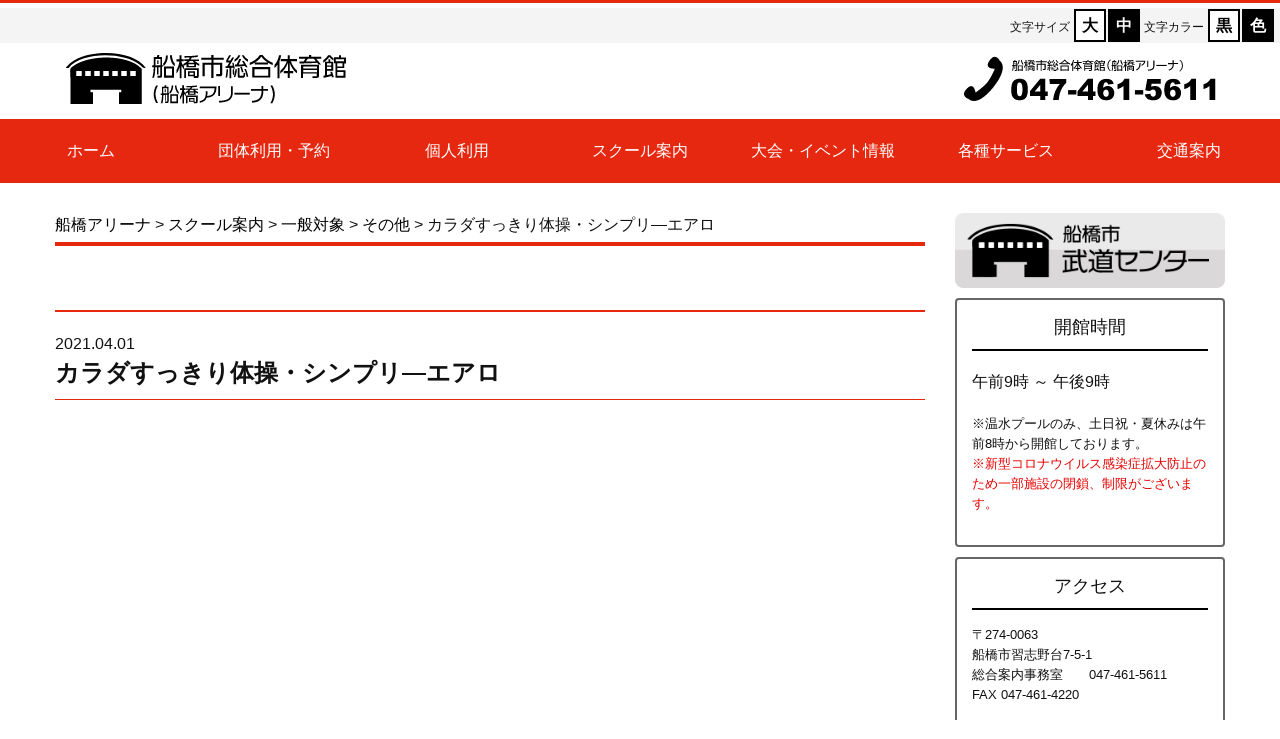

--- FILE ---
content_type: text/html; charset=UTF-8
request_url: https://www.funabashi-arena.com/school/oyz-%E8%B6%B3%E8%85%B0%E5%BC%B7%E5%8C%96%E3%82%B3%E3%83%BC%E3%82%B9/
body_size: 9672
content:
<!DOCTYPE html>
<html dir="ltr" lang="ja"
	prefix="og: https://ogp.me/ns#" >
<head>
	<!-- Global site tag (gtag.js) - Google Analytics -->
<script async src="https://www.googletagmanager.com/gtag/js?id=UA-195116139-1"></script>
<script>
  window.dataLayer = window.dataLayer || [];
  function gtag(){dataLayer.push(arguments);}
  gtag('js', new Date());

  gtag('config', 'UA-195116139-1');
</script>
<meta charset="UTF-8">

<meta name="viewport" content="width=device-width,initial-scale=1.0">
<link rel="alternate" type="application/atom+xml" title="船橋アリーナのAtom" href="https://www.funabashi-arena.com/feed/atom/" />
<link rel="alternate" type="application/rss+xml" title="船橋アリーナのRSS" href="https://www.funabashi-arena.com/feed/rdf/ " />
<link rel="stylesheet" href="https://www.funabashi-arena.com/wp-content/themes/funabashigym/style.css" type="text/css" media="screen" />
<link rel="pingback" href="https://www.funabashi-arena.com/xmlrpc.php" />
<link rel="stylesheet" href="https://fonts.googleapis.com/earlyaccess/notosansjp.css">
<script type="text/javascript" src="https://cdnjs.cloudflare.com/ajax/libs/modernizr/2.8.3/modernizr.js"></script>

		<!-- All in One SEO 4.2.4 - aioseo.com -->
		<title>カラダすっきり体操・シンプリ―エアロ - 船橋アリーナ</title>
		<meta name="robots" content="max-image-preview:large" />
		<link rel="canonical" href="https://www.funabashi-arena.com/school/oyz-%e8%b6%b3%e8%85%b0%e5%bc%b7%e5%8c%96%e3%82%b3%e3%83%bc%e3%82%b9/" />
		<meta name="generator" content="All in One SEO (AIOSEO) 4.2.4 " />
		<meta property="og:locale" content="ja_JP" />
		<meta property="og:site_name" content="船橋アリーナ -" />
		<meta property="og:type" content="article" />
		<meta property="og:title" content="カラダすっきり体操・シンプリ―エアロ - 船橋アリーナ" />
		<meta property="og:url" content="https://www.funabashi-arena.com/school/oyz-%e8%b6%b3%e8%85%b0%e5%bc%b7%e5%8c%96%e3%82%b3%e3%83%bc%e3%82%b9/" />
		<meta property="og:image" content="https://www.funabashi-arena.com/wp-content/themes/funabashigym/img/logo.svg" />
		<meta property="og:image:secure_url" content="https://www.funabashi-arena.com/wp-content/themes/funabashigym/img/logo.svg" />
		<meta property="article:published_time" content="2021-03-31T20:44:22+00:00" />
		<meta property="article:modified_time" content="2023-05-02T05:07:03+00:00" />
		<meta name="twitter:card" content="summary" />
		<meta name="twitter:title" content="カラダすっきり体操・シンプリ―エアロ - 船橋アリーナ" />
		<meta name="twitter:image" content="https://www.funabashi-arena.com/wp-content/themes/funabashigym/img/logo.svg" />
		<script type="application/ld+json" class="aioseo-schema">
			{"@context":"https:\/\/schema.org","@graph":[{"@type":"WebSite","@id":"https:\/\/www.funabashi-arena.com\/#website","url":"https:\/\/www.funabashi-arena.com\/","name":"\u8239\u6a4b\u30a2\u30ea\u30fc\u30ca","inLanguage":"ja","publisher":{"@id":"https:\/\/www.funabashi-arena.com\/#organization"}},{"@type":"Organization","@id":"https:\/\/www.funabashi-arena.com\/#organization","name":"\u8239\u6a4b\u5e02\u7dcf\u5408\u4f53\u80b2\u9928\u3000\u8239\u6a4b\u30a2\u30ea\u30fc\u30ca","url":"https:\/\/www.funabashi-arena.com\/","logo":{"@type":"ImageObject","@id":"https:\/\/www.funabashi-arena.com\/#organizationLogo","url":"https:\/\/www.funabashi-arena.com\/wp-content\/themes\/funabashigym\/img\/logo.svg"},"image":{"@id":"https:\/\/www.funabashi-arena.com\/#organizationLogo"}},{"@type":"BreadcrumbList","@id":"https:\/\/www.funabashi-arena.com\/school\/oyz-%e8%b6%b3%e8%85%b0%e5%bc%b7%e5%8c%96%e3%82%b3%e3%83%bc%e3%82%b9\/#breadcrumblist","itemListElement":[{"@type":"ListItem","@id":"https:\/\/www.funabashi-arena.com\/#listItem","position":1,"item":{"@type":"WebPage","@id":"https:\/\/www.funabashi-arena.com\/","name":"\u30db\u30fc\u30e0","url":"https:\/\/www.funabashi-arena.com\/"}}]},{"@type":"Person","@id":"https:\/\/www.funabashi-arena.com\/author\/funabashi-arena-com\/#author","url":"https:\/\/www.funabashi-arena.com\/author\/funabashi-arena-com\/","name":"\u7ba1\u7406\u8005\u8239\u6a4b\u30a2\u30ea\u30fc\u30ca","image":{"@type":"ImageObject","@id":"https:\/\/www.funabashi-arena.com\/school\/oyz-%e8%b6%b3%e8%85%b0%e5%bc%b7%e5%8c%96%e3%82%b3%e3%83%bc%e3%82%b9\/#authorImage","url":"https:\/\/secure.gravatar.com\/avatar\/fa23364f7d840ea51db86440be3c3effd3bfa387949448ac6387d201e9d8256b?s=96&d=mm&r=g","width":96,"height":96,"caption":"\u7ba1\u7406\u8005\u8239\u6a4b\u30a2\u30ea\u30fc\u30ca"}},{"@type":"WebPage","@id":"https:\/\/www.funabashi-arena.com\/school\/oyz-%e8%b6%b3%e8%85%b0%e5%bc%b7%e5%8c%96%e3%82%b3%e3%83%bc%e3%82%b9\/#webpage","url":"https:\/\/www.funabashi-arena.com\/school\/oyz-%e8%b6%b3%e8%85%b0%e5%bc%b7%e5%8c%96%e3%82%b3%e3%83%bc%e3%82%b9\/","name":"\u30ab\u30e9\u30c0\u3059\u3063\u304d\u308a\u4f53\u64cd\u30fb\u30b7\u30f3\u30d7\u30ea\u2015\u30a8\u30a2\u30ed - \u8239\u6a4b\u30a2\u30ea\u30fc\u30ca","inLanguage":"ja","isPartOf":{"@id":"https:\/\/www.funabashi-arena.com\/#website"},"breadcrumb":{"@id":"https:\/\/www.funabashi-arena.com\/school\/oyz-%e8%b6%b3%e8%85%b0%e5%bc%b7%e5%8c%96%e3%82%b3%e3%83%bc%e3%82%b9\/#breadcrumblist"},"author":"https:\/\/www.funabashi-arena.com\/author\/funabashi-arena-com\/#author","creator":"https:\/\/www.funabashi-arena.com\/author\/funabashi-arena-com\/#author","datePublished":"2021-03-31T20:44:22+09:00","dateModified":"2023-05-02T05:07:03+09:00"}]}
		</script>
		<!-- All in One SEO -->

<link rel="alternate" title="oEmbed (JSON)" type="application/json+oembed" href="https://www.funabashi-arena.com/wp-json/oembed/1.0/embed?url=https%3A%2F%2Fwww.funabashi-arena.com%2Fschool%2Foyz-%25e8%25b6%25b3%25e8%2585%25b0%25e5%25bc%25b7%25e5%258c%2596%25e3%2582%25b3%25e3%2583%25bc%25e3%2582%25b9%2F" />
<link rel="alternate" title="oEmbed (XML)" type="text/xml+oembed" href="https://www.funabashi-arena.com/wp-json/oembed/1.0/embed?url=https%3A%2F%2Fwww.funabashi-arena.com%2Fschool%2Foyz-%25e8%25b6%25b3%25e8%2585%25b0%25e5%25bc%25b7%25e5%258c%2596%25e3%2582%25b3%25e3%2583%25bc%25e3%2582%25b9%2F&#038;format=xml" />
		<!-- This site uses the Google Analytics by MonsterInsights plugin v8.10.0 - Using Analytics tracking - https://www.monsterinsights.com/ -->
		<!-- Note: MonsterInsights is not currently configured on this site. The site owner needs to authenticate with Google Analytics in the MonsterInsights settings panel. -->
					<!-- No UA code set -->
				<!-- / Google Analytics by MonsterInsights -->
		<style id='wp-img-auto-sizes-contain-inline-css' type='text/css'>
img:is([sizes=auto i],[sizes^="auto," i]){contain-intrinsic-size:3000px 1500px}
/*# sourceURL=wp-img-auto-sizes-contain-inline-css */
</style>
<style id='wp-emoji-styles-inline-css' type='text/css'>

	img.wp-smiley, img.emoji {
		display: inline !important;
		border: none !important;
		box-shadow: none !important;
		height: 1em !important;
		width: 1em !important;
		margin: 0 0.07em !important;
		vertical-align: -0.1em !important;
		background: none !important;
		padding: 0 !important;
	}
/*# sourceURL=wp-emoji-styles-inline-css */
</style>
<style id='wp-block-library-inline-css' type='text/css'>
:root{--wp-block-synced-color:#7a00df;--wp-block-synced-color--rgb:122,0,223;--wp-bound-block-color:var(--wp-block-synced-color);--wp-editor-canvas-background:#ddd;--wp-admin-theme-color:#007cba;--wp-admin-theme-color--rgb:0,124,186;--wp-admin-theme-color-darker-10:#006ba1;--wp-admin-theme-color-darker-10--rgb:0,107,160.5;--wp-admin-theme-color-darker-20:#005a87;--wp-admin-theme-color-darker-20--rgb:0,90,135;--wp-admin-border-width-focus:2px}@media (min-resolution:192dpi){:root{--wp-admin-border-width-focus:1.5px}}.wp-element-button{cursor:pointer}:root .has-very-light-gray-background-color{background-color:#eee}:root .has-very-dark-gray-background-color{background-color:#313131}:root .has-very-light-gray-color{color:#eee}:root .has-very-dark-gray-color{color:#313131}:root .has-vivid-green-cyan-to-vivid-cyan-blue-gradient-background{background:linear-gradient(135deg,#00d084,#0693e3)}:root .has-purple-crush-gradient-background{background:linear-gradient(135deg,#34e2e4,#4721fb 50%,#ab1dfe)}:root .has-hazy-dawn-gradient-background{background:linear-gradient(135deg,#faaca8,#dad0ec)}:root .has-subdued-olive-gradient-background{background:linear-gradient(135deg,#fafae1,#67a671)}:root .has-atomic-cream-gradient-background{background:linear-gradient(135deg,#fdd79a,#004a59)}:root .has-nightshade-gradient-background{background:linear-gradient(135deg,#330968,#31cdcf)}:root .has-midnight-gradient-background{background:linear-gradient(135deg,#020381,#2874fc)}:root{--wp--preset--font-size--normal:16px;--wp--preset--font-size--huge:42px}.has-regular-font-size{font-size:1em}.has-larger-font-size{font-size:2.625em}.has-normal-font-size{font-size:var(--wp--preset--font-size--normal)}.has-huge-font-size{font-size:var(--wp--preset--font-size--huge)}.has-text-align-center{text-align:center}.has-text-align-left{text-align:left}.has-text-align-right{text-align:right}.has-fit-text{white-space:nowrap!important}#end-resizable-editor-section{display:none}.aligncenter{clear:both}.items-justified-left{justify-content:flex-start}.items-justified-center{justify-content:center}.items-justified-right{justify-content:flex-end}.items-justified-space-between{justify-content:space-between}.screen-reader-text{border:0;clip-path:inset(50%);height:1px;margin:-1px;overflow:hidden;padding:0;position:absolute;width:1px;word-wrap:normal!important}.screen-reader-text:focus{background-color:#ddd;clip-path:none;color:#444;display:block;font-size:1em;height:auto;left:5px;line-height:normal;padding:15px 23px 14px;text-decoration:none;top:5px;width:auto;z-index:100000}html :where(.has-border-color){border-style:solid}html :where([style*=border-top-color]){border-top-style:solid}html :where([style*=border-right-color]){border-right-style:solid}html :where([style*=border-bottom-color]){border-bottom-style:solid}html :where([style*=border-left-color]){border-left-style:solid}html :where([style*=border-width]){border-style:solid}html :where([style*=border-top-width]){border-top-style:solid}html :where([style*=border-right-width]){border-right-style:solid}html :where([style*=border-bottom-width]){border-bottom-style:solid}html :where([style*=border-left-width]){border-left-style:solid}html :where(img[class*=wp-image-]){height:auto;max-width:100%}:where(figure){margin:0 0 1em}html :where(.is-position-sticky){--wp-admin--admin-bar--position-offset:var(--wp-admin--admin-bar--height,0px)}@media screen and (max-width:600px){html :where(.is-position-sticky){--wp-admin--admin-bar--position-offset:0px}}
/*wp_block_styles_on_demand_placeholder:697cc3315a405*/
/*# sourceURL=wp-block-library-inline-css */
</style>
<style id='classic-theme-styles-inline-css' type='text/css'>
/*! This file is auto-generated */
.wp-block-button__link{color:#fff;background-color:#32373c;border-radius:9999px;box-shadow:none;text-decoration:none;padding:calc(.667em + 2px) calc(1.333em + 2px);font-size:1.125em}.wp-block-file__button{background:#32373c;color:#fff;text-decoration:none}
/*# sourceURL=/wp-includes/css/classic-themes.min.css */
</style>
<link rel='stylesheet' id='wp-pagenavi-css' href='https://www.funabashi-arena.com/wp-content/cache/autoptimize/css/autoptimize_single_73d29ecb3ae4eb2b78712fab3a46d32d.css?ver=2.70' type='text/css' media='all' />
<link rel='stylesheet' id='foundation-css' href='https://www.funabashi-arena.com/wp-content/themes/funabashigym/css/foundation.min.css?ver=6.9' type='text/css' media='all' />
<link rel='stylesheet' id='animate-css' href='https://www.funabashi-arena.com/wp-content/themes/funabashigym/css/animate.min.css?ver=6.9' type='text/css' media='all' />
<link rel='stylesheet' id='megamenu2-css' href='https://www.funabashi-arena.com/wp-content/cache/autoptimize/css/autoptimize_single_2386b705b34be12032335ad600840d4f.css?ver=6.9' type='text/css' media='all' />
<link rel='stylesheet' id='sidr-css' href='https://www.funabashi-arena.com/wp-content/themes/funabashigym/css/jquery.sidr.light.min.css?ver=6.9' type='text/css' media='all' />
<link rel='stylesheet' id='fonts-css' href='https://www.funabashi-arena.com/wp-content/cache/autoptimize/css/autoptimize_single_abb7b3da1067a2a8f2d25f8270251852.css?ver=6.9' type='text/css' media='all' />
<link rel='stylesheet' id='app-css' href='https://www.funabashi-arena.com/wp-content/cache/autoptimize/css/autoptimize_single_297060b665b4362fefe58ddee21000b0.css?1934539788&#038;ver=6.9' type='text/css' media='all' />
<script type="text/javascript" src="https://www.funabashi-arena.com/wp-includes/js/jquery/jquery.min.js?ver=3.7.1" id="jquery-core-js"></script>

<link rel="https://api.w.org/" href="https://www.funabashi-arena.com/wp-json/" /><link rel="alternate" title="JSON" type="application/json" href="https://www.funabashi-arena.com/wp-json/wp/v2/school/1062" /><link rel="EditURI" type="application/rsd+xml" title="RSD" href="https://www.funabashi-arena.com/xmlrpc.php?rsd" />
<meta name="generator" content="WordPress 6.9" />
<link rel='shortlink' href='https://www.funabashi-arena.com/?p=1062' />
<link rel="icon" href="https://www.funabashi-arena.com/wp-content/uploads/2021/04/favicon.png" sizes="32x32" />
<link rel="icon" href="https://www.funabashi-arena.com/wp-content/uploads/2021/04/favicon.png" sizes="192x192" />
<link rel="apple-touch-icon" href="https://www.funabashi-arena.com/wp-content/uploads/2021/04/favicon.png" />
<meta name="msapplication-TileImage" content="https://www.funabashi-arena.com/wp-content/uploads/2021/04/favicon.png" />

<link rel="alternate stylesheet" type="text/css" href="https://www.funabashi-arena.com/wp-content/cache/autoptimize/css/autoptimize_single_49250c94d30803d32182bd6a7be219a4.css" title="style_color" />
<link rel="alternate stylesheet" type="text/css" href="https://www.funabashi-arena.com/wp-content/cache/autoptimize/css/autoptimize_single_5918bda3c355351ec018e1e0ba9995b8.css" title="style_bk" />

</head>

<body class="wp-singular school-template-default single single-school postid-1062 wp-theme-funabashigym" id="oyz-%e8%b6%b3%e8%85%b0%e5%bc%b7%e5%8c%96%e3%82%b3%e3%83%bc%e3%82%b9">

<div class="wrapper">
<header id="header">
<div class="topline">
			   <span>文字サイズ </span><a id="style_large" class="button-font">大</a><a id="style_medium" href="javascript:void(0);" class="button-font is-active">中</a> <span>文字カラー </span><a onclick="setActiveStyleSheet('style_bk'); return false;" href="javascript:void(0);" class="button-color">黒</a><a onclick="setActiveStyleSheet('style_color'); return false;" href="javascript:void(0);" class="button-color is-active">色</a>
	</div>
	<div class="inner_ly">
      <div class="flex-wrapper">
		  <div class="flex-one">
        <h1 class="logo"><a href="https://www.funabashi-arena.com"><img src="https://www.funabashi-arena.com/wp-content/themes/funabashigym/img/logo.svg?224" alt="船橋アリーナ"></a><!--<span></span>--></h1>
      </div>
		   <div class="flex-one">
			   <div class="bnr_tel"><a href="tel:0474615611"><picture><source media="(max-width: 768px)" srcset="https://www.funabashi-arena.com/wp-content/themes/funabashigym/img/tel_sp.png?55"><img src="https://www.funabashi-arena.com/wp-content/themes/funabashigym/img/tel.svg?4432" alt="船橋市総合体育館（船橋アリーナ）TEL047-461-5611"></picture></a></div>
        </div>
  </div>
</div>
 <div class="menu-container">
    <div class="menu">
      <ul id="menu-gnav" class=""><li id="menu-item-28" class="menu-item menu-item-type-custom menu-item-object-custom menu-item-home menu-item-28"><a href="https://www.funabashi-arena.com/">ホーム</a></li>
<li id="menu-item-736" class="menu-item menu-item-type-post_type menu-item-object-page menu-item-has-children menu-item-736"><a href="https://www.funabashi-arena.com/reserve/">団体利用・予約</a>
<ul class="sub-menu">
	<li id="menu-item-30" class="menu-item menu-item-type-post_type menu-item-object-page menu-item-30"><a href="https://www.funabashi-arena.com/mainarena/">メインアリーナ</a></li>
	<li id="menu-item-711" class="menu-item menu-item-type-post_type menu-item-object-page menu-item-711"><a href="https://www.funabashi-arena.com/subarena/">サブアリーナ</a></li>
	<li id="menu-item-713" class="menu-item menu-item-type-post_type menu-item-object-page menu-item-713"><a href="https://www.funabashi-arena.com/exercise/">エクササイズ室</a></li>
	<li id="menu-item-712" class="menu-item menu-item-type-post_type menu-item-object-page menu-item-712"><a href="https://www.funabashi-arena.com/tamokuteki/">多目的室</a></li>
	<li id="menu-item-715" class="menu-item menu-item-type-post_type menu-item-object-page menu-item-715"><a href="https://www.funabashi-arena.com/kyudo-archery/">弓道・アーチェリー場</a></li>
	<li id="menu-item-714" class="menu-item menu-item-type-post_type menu-item-object-page menu-item-714"><a href="https://www.funabashi-arena.com/meetingroom/">大会議室・小会議室・和室</a></li>
</ul>
</li>
<li id="menu-item-31" class="menu-item menu-item-type-custom menu-item-object-custom menu-item-has-children menu-item-31"><a href="##">個人利用</a>
<ul class="sub-menu">
	<li id="menu-item-717" class="menu-item menu-item-type-post_type menu-item-object-page menu-item-717"><a href="https://www.funabashi-arena.com/training/">トレーニング室</a></li>
	<li id="menu-item-722" class="menu-item menu-item-type-post_type menu-item-object-page menu-item-722"><a href="https://www.funabashi-arena.com/pool/">温水プール</a></li>
	<li id="menu-item-721" class="menu-item menu-item-type-post_type menu-item-object-page menu-item-721"><a href="https://www.funabashi-arena.com/bathroom/">浴室</a></li>
	<li id="menu-item-719" class="menu-item menu-item-type-post_type menu-item-object-page menu-item-719"><a href="https://www.funabashi-arena.com/table-tennis/">卓球室</a></li>
	<li id="menu-item-718" class="menu-item menu-item-type-post_type menu-item-object-page menu-item-718"><a href="https://www.funabashi-arena.com/badminton/">バドミントン</a></li>
	<li id="menu-item-720" class="menu-item menu-item-type-post_type menu-item-object-page menu-item-720"><a href="https://www.funabashi-arena.com/kyudo-archery-individual/">弓道・アーチェリー</a></li>
	<li id="menu-item-716" class="menu-item menu-item-type-post_type menu-item-object-page menu-item-716"><a href="https://www.funabashi-arena.com/other/">資料展示室</a></li>
</ul>
</li>
<li id="menu-item-723" class="menu-item menu-item-type-post_type menu-item-object-page menu-item-has-children menu-item-723"><a href="https://www.funabashi-arena.com/schools/">スクール案内</a>
<ul class="sub-menu">
	<li id="menu-item-726" class="menu-item menu-item-type-taxonomy menu-item-object-cat_school menu-item-726"><a href="https://www.funabashi-arena.com/cat_school/school-child/">幼児・児童対象</a></li>
	<li id="menu-item-725" class="menu-item menu-item-type-taxonomy menu-item-object-cat_school current-school-ancestor current-menu-parent current-school-parent menu-item-725"><a href="https://www.funabashi-arena.com/cat_school/school-adult/">一般対象</a></li>
	<li id="menu-item-724" class="menu-item menu-item-type-taxonomy menu-item-object-cat_school menu-item-724"><a href="https://www.funabashi-arena.com/cat_school/school-senior/">シニア対象</a></li>
	<li id="menu-item-1089" class="menu-item menu-item-type-taxonomy menu-item-object-cat_school menu-item-1089"><a href="https://www.funabashi-arena.com/cat_school/school-mama/">親子・マタニティ</a></li>
	<li id="menu-item-734" class="menu-item menu-item-type-post_type menu-item-object-page menu-item-734"><a href="https://www.funabashi-arena.com/lesson/">個人レッスン・ワンコイン・短期</a></li>
</ul>
</li>
<li id="menu-item-737" class="menu-item menu-item-type-post_type menu-item-object-page menu-item-737"><a href="https://www.funabashi-arena.com/event/">大会・イベント情報</a></li>
<li id="menu-item-35" class="menu-item menu-item-type-custom menu-item-object-custom menu-item-has-children menu-item-35"><a href="#">各種サービス</a>
<ul class="sub-menu">
	<li id="menu-item-732" class="menu-item menu-item-type-post_type menu-item-object-page menu-item-732"><a href="https://www.funabashi-arena.com/services/">割引サービス</a></li>
	<li id="menu-item-728" class="menu-item menu-item-type-post_type menu-item-object-page menu-item-728"><a href="https://www.funabashi-arena.com/senior-service/">シニアサービス</a></li>
	<li id="menu-item-729" class="menu-item menu-item-type-post_type menu-item-object-page menu-item-729"><a href="https://www.funabashi-arena.com/circle/">スポーツ協会・サークル紹介</a></li>
	<li id="menu-item-730" class="menu-item menu-item-type-post_type menu-item-object-page menu-item-730"><a href="https://www.funabashi-arena.com/team/">チーム情報</a></li>
	<li id="menu-item-735" class="menu-item menu-item-type-post_type menu-item-object-page menu-item-735"><a href="https://www.funabashi-arena.com/safety/">救急・災害関連</a></li>
	<li id="menu-item-727" class="menu-item menu-item-type-post_type menu-item-object-page menu-item-727"><a href="https://www.funabashi-arena.com/info/">お問い合わせ先</a></li>
</ul>
</li>
<li id="menu-item-733" class="menu-item menu-item-type-post_type menu-item-object-page menu-item-733"><a href="https://www.funabashi-arena.com/map/">交通案内</a></li>
</ul>    </div>
 </div>
</header>
	<a id="simple-menu" class="menu-button show-for-small-only" href="#sidr"><span class="icon icon-menu"></span></a>

<div class="contents">
  <div class="grid-container">
    <div class="grid-x grid-margin-x">
      <div class="cell medium-9" id="primary">
        <div class="breadcrumbs" typeof="BreadcrumbList" vocab="https://schema.org/">
          <!-- Breadcrumb NavXT 7.1.0 -->
<span property="itemListElement" typeof="ListItem"><a property="item" typeof="WebPage" title="Go to 船橋アリーナ." href="https://www.funabashi-arena.com" class="home" ><span property="name">船橋アリーナ</span></a><meta property="position" content="1"></span> &gt; <span property="itemListElement" typeof="ListItem"><a property="item" typeof="WebPage" title="Go to スクール案内." href="https://www.funabashi-arena.com/school/" class="archive post-school-archive" ><span property="name">スクール案内</span></a><meta property="position" content="2"></span> &gt; <span property="itemListElement" typeof="ListItem"><a property="item" typeof="WebPage" title="Go to the 一般対象 スクールジャンル archives." href="https://www.funabashi-arena.com/cat_school/school-adult/" class="taxonomy cat_school" ><span property="name">一般対象</span></a><meta property="position" content="3"></span> &gt; <span property="itemListElement" typeof="ListItem"><a property="item" typeof="WebPage" title="Go to the その他 スクールジャンル archives." href="https://www.funabashi-arena.com/cat_school/school-adult-other/" class="taxonomy cat_school" ><span property="name">その他</span></a><meta property="position" content="4"></span> &gt; <span property="itemListElement" typeof="ListItem"><span property="name" class="post post-school current-item">カラダすっきり体操・シンプリ―エアロ</span><meta property="url" content="https://www.funabashi-arena.com/school/oyz-%e8%b6%b3%e8%85%b0%e5%bc%b7%e5%8c%96%e3%82%b3%e3%83%bc%e3%82%b9/"><meta property="position" content="5"></span>        </div>
		  <div class="heading">
		<h1></h1>
		  </div>
        
        <section>
                <div class="date">2021.04.01</div>
        <h2>カラダすっきり体操・シンプリ―エアロ</h2>
                               </section>
        </div>
      <!--/primary-->
      
      <div class="cell large-3" id="secondary">
 <div class="bnr">
	 <a href="https://www.funabashi-budo.com/"><img src="https://www.funabashi-arena.com/wp-content/themes/funabashigym/img/bnr_budo.png?0331" alt="船橋市武道センター"></a>
	 </div>
  <div class="widget_text widget"><h3 class="fukidashi">開館時間</h3><div class="textwidget custom-html-widget"><p>午前9時 ～ 午後9時</p>
<p class="small">※温水プールのみ、土日祝・夏休みは午前8時から開館しております。<br>
<span class="red">※新型コロナウイルス感染症拡大防止のため一部施設の閉鎖、制限がございます。</span></p></div></div>     
 <div class="widget">
       <h3>アクセス</h3>
       <p class="small">〒274-0063<br>船橋市習志野台7-5-1<br>総合案内事務室　　047-461-5611<br>FAX 047-461-4220</p>
       <iframe src="https://www.google.com/maps/embed?pb=!1m14!1m8!1m3!1d12955.46190673738!2d140.0514956!3d35.7295268!3m2!1i1024!2i768!4f13.1!3m3!1m2!1s0x0%3A0x80efe78162222d6b!2z6Ii55qmL44Ki44Oq44O844OK!5e0!3m2!1sja!2sjp!4v1613219451927!5m2!1sja!2sjp" width="100%" height="200" frameborder="0" style="border:0;" allowfullscreen="" aria-hidden="false" tabindex="0"></iframe>
		   <a href="https://goo.gl/maps/nAwycvCeJHcxCW4G8" class="button tiny" target="_blank">GoogleMapをみる</a>
       </div>

<a href="https://www.konami.com/sportsclub/inquiry/index.html#inquiry3" target="_blank" style="text-decoration:none;color:#000;">
<div class="widget">
<h3>お問い合わせはこちら</h3>
	<p class="small">代表企業コナミスポーツ(株)のお問い合わせフォームとなります。</p>
</div></a>
	
 <div class="bnr"><a href="https://funayoyaku.city.funabashi.chiba.jp/web/" target="_blank"> <img src="https://www.funabashi-arena.com/wp-content/themes/funabashigym/img/bnr_reserve.png?444" alt="船橋市生涯学習施設予約管理システム　"></a></div> 
	<div class="bnr"><a href="https://www.city.funabashi.lg.jp/" target="_blank"><img src="https://www.funabashi-arena.com/wp-content/themes/funabashigym/img/bnr_city.png" alt="船橋市公式サイト"></a></div>
		
</div><!--/secondary-->
    </div>
    <!--/grid-x--> 
  </div>
  <!--/grid-container--> 
  
</div>
<!--/contents-->

  <div class="pagetop text-center"><a href="#header"><img src="https://www.funabashi-arena.com/wp-content/themes/funabashigym/img/pagetop.svg?555" alt="ページトップへ"></a></div>
    
    <footer id="footer">
     <div class="grid-container">
      <div class="grid-x grid-margin-x"><div class="cell medium-4"> <p class="logo"><img src="https://www.funabashi-arena.com/wp-content/themes/funabashigym/img/logo.svg" alt="船橋市立船橋アリーナ"></p>
<p>〒274-0063　船橋市習志野台7-5-1</p>
<h3><a href="tel:047-461-5611"><img src="https://www.funabashi-arena.com/wp-content/themes/funabashigym/img/tel_sp.svg" alt="TEL" width="30">047-461-5611</a></h3>
<p>FAX：047-461-4220
</p>
        </div>
        <div class="cell medium-8">
          <div class="grid-x grid-margin-x">
            <div class="cell small-6 ">
				<div class="widget"><div class="menu-footer1-container"><ul id="menu-footer1" class="menu"><li id="menu-item-878" class="menu-item menu-item-type-post_type menu-item-object-page menu-item-has-children menu-item-878"><a href="https://www.funabashi-arena.com/reserve/">利用者登録・更新・予約</a>
<ul class="sub-menu">
	<li id="menu-item-876" class="menu-item menu-item-type-post_type menu-item-object-page menu-item-876"><a href="https://www.funabashi-arena.com/mainarena/">メインアリーナ</a></li>
	<li id="menu-item-868" class="menu-item menu-item-type-post_type menu-item-object-page menu-item-868"><a href="https://www.funabashi-arena.com/subarena/">サブアリーナ</a></li>
	<li id="menu-item-866" class="menu-item menu-item-type-post_type menu-item-object-page menu-item-866"><a href="https://www.funabashi-arena.com/exercise/">エクササイズ室</a></li>
	<li id="menu-item-883" class="menu-item menu-item-type-post_type menu-item-object-page menu-item-883"><a href="https://www.funabashi-arena.com/tamokuteki/">多目的室</a></li>
	<li id="menu-item-887" class="menu-item menu-item-type-post_type menu-item-object-page menu-item-887"><a href="https://www.funabashi-arena.com/kyudo-archery/">弓道・アーチェリー場</a></li>
	<li id="menu-item-885" class="menu-item menu-item-type-post_type menu-item-object-page menu-item-885"><a href="https://www.funabashi-arena.com/meetingroom/">大会議室・小会議室・和室</a></li>
</ul>
</li>
<li id="menu-item-891" class="menu-item menu-item-type-custom menu-item-object-custom menu-item-has-children menu-item-891"><a href="##">個人利用</a>
<ul class="sub-menu">
	<li id="menu-item-874" class="menu-item menu-item-type-post_type menu-item-object-page menu-item-874"><a href="https://www.funabashi-arena.com/training/">トレーニング室</a></li>
	<li id="menu-item-890" class="menu-item menu-item-type-post_type menu-item-object-page menu-item-890"><a href="https://www.funabashi-arena.com/pool/">温水プール</a></li>
	<li id="menu-item-889" class="menu-item menu-item-type-post_type menu-item-object-page menu-item-889"><a href="https://www.funabashi-arena.com/bathroom/">浴室</a></li>
	<li id="menu-item-882" class="menu-item menu-item-type-post_type menu-item-object-page menu-item-882"><a href="https://www.funabashi-arena.com/table-tennis/">卓球室</a></li>
	<li id="menu-item-875" class="menu-item menu-item-type-post_type menu-item-object-page menu-item-875"><a href="https://www.funabashi-arena.com/badminton/">バドミントン</a></li>
	<li id="menu-item-886" class="menu-item menu-item-type-post_type menu-item-object-page menu-item-886"><a href="https://www.funabashi-arena.com/kyudo-archery-individual/">弓道・アーチェリー</a></li>
	<li id="menu-item-872" class="menu-item menu-item-type-post_type menu-item-object-page menu-item-872"><a href="https://www.funabashi-arena.com/other/">資料展示室</a></li>
</ul>
</li>
</ul></div></div>            </div>
            <div class="cell small-6 ">
				<div class="widget"><div class="menu-footer2-container"><ul id="menu-footer2" class="menu"><li id="menu-item-922" class="menu-item menu-item-type-post_type menu-item-object-page menu-item-922"><a href="https://www.funabashi-arena.com/event/">大会・イベント情報</a></li>
<li id="menu-item-933" class="menu-item menu-item-type-post_type_archive menu-item-object-school menu-item-has-children menu-item-933"><a href="https://www.funabashi-arena.com/school/">スクール案内</a>
<ul class="sub-menu">
	<li id="menu-item-920" class="menu-item menu-item-type-taxonomy menu-item-object-cat_school menu-item-920"><a href="https://www.funabashi-arena.com/cat_school/school-child/">幼児・児童対象</a></li>
	<li id="menu-item-919" class="menu-item menu-item-type-taxonomy menu-item-object-cat_school current-school-ancestor current-menu-parent current-school-parent menu-item-919"><a href="https://www.funabashi-arena.com/cat_school/school-adult/">一般対象</a></li>
	<li id="menu-item-918" class="menu-item menu-item-type-taxonomy menu-item-object-cat_school menu-item-918"><a href="https://www.funabashi-arena.com/cat_school/school-senior/">シニア対象</a></li>
</ul>
</li>
<li id="menu-item-921" class="menu-item menu-item-type-custom menu-item-object-custom menu-item-has-children menu-item-921"><a href="##">各種サービス</a>
<ul class="sub-menu">
	<li id="menu-item-908" class="menu-item menu-item-type-post_type menu-item-object-page menu-item-908"><a href="https://www.funabashi-arena.com/services/">割引サービス・便利なサービス</a></li>
	<li id="menu-item-896" class="menu-item menu-item-type-post_type menu-item-object-page menu-item-896"><a href="https://www.funabashi-arena.com/senior-service/">シニアサービス</a></li>
	<li id="menu-item-898" class="menu-item menu-item-type-post_type menu-item-object-page menu-item-898"><a href="https://www.funabashi-arena.com/circle/">スポーツ協会・サークル紹介</a></li>
	<li id="menu-item-900" class="menu-item menu-item-type-post_type menu-item-object-page menu-item-900"><a href="https://www.funabashi-arena.com/team/">チーム情報</a></li>
	<li id="menu-item-915" class="menu-item menu-item-type-post_type menu-item-object-page menu-item-915"><a href="https://www.funabashi-arena.com/safety/">救急・災害関連</a></li>
	<li id="menu-item-894" class="menu-item menu-item-type-post_type menu-item-object-page menu-item-894"><a href="https://www.funabashi-arena.com/info/">お問い合わせ先</a></li>
</ul>
</li>
<li id="menu-item-906" class="menu-item menu-item-type-post_type menu-item-object-page menu-item-906"><a href="https://www.funabashi-arena.com/map/">交通案内・フロアマップ</a></li>
<li id="menu-item-930" class="menu-item menu-item-type-post_type menu-item-object-page menu-item-930"><a href="https://www.funabashi-arena.com/sitemap/">サイトマップ</a></li>
<li id="menu-item-931" class="menu-item menu-item-type-post_type menu-item-object-page menu-item-privacy-policy menu-item-931"><a rel="privacy-policy" href="https://www.funabashi-arena.com/privacy-policy/">プライバシーポリシー</a></li>
</ul></div></div>            </div> 
          </div>
        </div>
      </div>
      	<div class="copyright">
        <p>指定管理者：<br>ふなばしスポーツ健康パートナーズ<br>©2021 Konami Sports Club</p> </div>
    </div>
    </footer>
  </div>
</div>
<!--/wrapper--> 



<!--mobilemenu-->
<div id="sidr">
  <ul class="accordion" data-accordion data-allow-all-closed="true">
  <ul id="menu-gnav-1" class=""><li class="menu-item menu-item-type-custom menu-item-object-custom menu-item-home menu-item-28"><a href="https://www.funabashi-arena.com/">ホーム</a></li>
<li class="menu-item menu-item-type-post_type menu-item-object-page menu-item-has-children menu-item-736"><a href="https://www.funabashi-arena.com/reserve/">団体利用・予約</a>
<ul class="sub-menu">
	<li class="menu-item menu-item-type-post_type menu-item-object-page menu-item-30"><a href="https://www.funabashi-arena.com/mainarena/">メインアリーナ</a></li>
	<li class="menu-item menu-item-type-post_type menu-item-object-page menu-item-711"><a href="https://www.funabashi-arena.com/subarena/">サブアリーナ</a></li>
	<li class="menu-item menu-item-type-post_type menu-item-object-page menu-item-713"><a href="https://www.funabashi-arena.com/exercise/">エクササイズ室</a></li>
	<li class="menu-item menu-item-type-post_type menu-item-object-page menu-item-712"><a href="https://www.funabashi-arena.com/tamokuteki/">多目的室</a></li>
	<li class="menu-item menu-item-type-post_type menu-item-object-page menu-item-715"><a href="https://www.funabashi-arena.com/kyudo-archery/">弓道・アーチェリー場</a></li>
	<li class="menu-item menu-item-type-post_type menu-item-object-page menu-item-714"><a href="https://www.funabashi-arena.com/meetingroom/">大会議室・小会議室・和室</a></li>
</ul>
</li>
<li class="menu-item menu-item-type-custom menu-item-object-custom menu-item-has-children menu-item-31"><a href="##">個人利用</a>
<ul class="sub-menu">
	<li class="menu-item menu-item-type-post_type menu-item-object-page menu-item-717"><a href="https://www.funabashi-arena.com/training/">トレーニング室</a></li>
	<li class="menu-item menu-item-type-post_type menu-item-object-page menu-item-722"><a href="https://www.funabashi-arena.com/pool/">温水プール</a></li>
	<li class="menu-item menu-item-type-post_type menu-item-object-page menu-item-721"><a href="https://www.funabashi-arena.com/bathroom/">浴室</a></li>
	<li class="menu-item menu-item-type-post_type menu-item-object-page menu-item-719"><a href="https://www.funabashi-arena.com/table-tennis/">卓球室</a></li>
	<li class="menu-item menu-item-type-post_type menu-item-object-page menu-item-718"><a href="https://www.funabashi-arena.com/badminton/">バドミントン</a></li>
	<li class="menu-item menu-item-type-post_type menu-item-object-page menu-item-720"><a href="https://www.funabashi-arena.com/kyudo-archery-individual/">弓道・アーチェリー</a></li>
	<li class="menu-item menu-item-type-post_type menu-item-object-page menu-item-716"><a href="https://www.funabashi-arena.com/other/">資料展示室</a></li>
</ul>
</li>
<li class="menu-item menu-item-type-post_type menu-item-object-page menu-item-has-children menu-item-723"><a href="https://www.funabashi-arena.com/schools/">スクール案内</a>
<ul class="sub-menu">
	<li class="menu-item menu-item-type-taxonomy menu-item-object-cat_school menu-item-726"><a href="https://www.funabashi-arena.com/cat_school/school-child/">幼児・児童対象</a></li>
	<li class="menu-item menu-item-type-taxonomy menu-item-object-cat_school current-school-ancestor current-menu-parent current-school-parent menu-item-725"><a href="https://www.funabashi-arena.com/cat_school/school-adult/">一般対象</a></li>
	<li class="menu-item menu-item-type-taxonomy menu-item-object-cat_school menu-item-724"><a href="https://www.funabashi-arena.com/cat_school/school-senior/">シニア対象</a></li>
	<li class="menu-item menu-item-type-taxonomy menu-item-object-cat_school menu-item-1089"><a href="https://www.funabashi-arena.com/cat_school/school-mama/">親子・マタニティ</a></li>
	<li class="menu-item menu-item-type-post_type menu-item-object-page menu-item-734"><a href="https://www.funabashi-arena.com/lesson/">個人レッスン・ワンコイン・短期</a></li>
</ul>
</li>
<li class="menu-item menu-item-type-post_type menu-item-object-page menu-item-737"><a href="https://www.funabashi-arena.com/event/">大会・イベント情報</a></li>
<li class="menu-item menu-item-type-custom menu-item-object-custom menu-item-has-children menu-item-35"><a href="#">各種サービス</a>
<ul class="sub-menu">
	<li class="menu-item menu-item-type-post_type menu-item-object-page menu-item-732"><a href="https://www.funabashi-arena.com/services/">割引サービス</a></li>
	<li class="menu-item menu-item-type-post_type menu-item-object-page menu-item-728"><a href="https://www.funabashi-arena.com/senior-service/">シニアサービス</a></li>
	<li class="menu-item menu-item-type-post_type menu-item-object-page menu-item-729"><a href="https://www.funabashi-arena.com/circle/">スポーツ協会・サークル紹介</a></li>
	<li class="menu-item menu-item-type-post_type menu-item-object-page menu-item-730"><a href="https://www.funabashi-arena.com/team/">チーム情報</a></li>
	<li class="menu-item menu-item-type-post_type menu-item-object-page menu-item-735"><a href="https://www.funabashi-arena.com/safety/">救急・災害関連</a></li>
	<li class="menu-item menu-item-type-post_type menu-item-object-page menu-item-727"><a href="https://www.funabashi-arena.com/info/">お問い合わせ先</a></li>
</ul>
</li>
<li class="menu-item menu-item-type-post_type menu-item-object-page menu-item-733"><a href="https://www.funabashi-arena.com/map/">交通案内</a></li>
</ul></ul>
</div>



<script type="speculationrules">
{"prefetch":[{"source":"document","where":{"and":[{"href_matches":"/*"},{"not":{"href_matches":["/wp-*.php","/wp-admin/*","/wp-content/uploads/*","/wp-content/*","/wp-content/plugins/*","/wp-content/themes/funabashigym/*","/*\\?(.+)"]}},{"not":{"selector_matches":"a[rel~=\"nofollow\"]"}},{"not":{"selector_matches":".no-prefetch, .no-prefetch a"}}]},"eagerness":"conservative"}]}
</script>







<script id="wp-emoji-settings" type="application/json">
{"baseUrl":"https://s.w.org/images/core/emoji/17.0.2/72x72/","ext":".png","svgUrl":"https://s.w.org/images/core/emoji/17.0.2/svg/","svgExt":".svg","source":{"concatemoji":"https://www.funabashi-arena.com/wp-includes/js/wp-emoji-release.min.js?ver=6.9"}}
</script>
<script type="module">
/* <![CDATA[ */
/*! This file is auto-generated */
const a=JSON.parse(document.getElementById("wp-emoji-settings").textContent),o=(window._wpemojiSettings=a,"wpEmojiSettingsSupports"),s=["flag","emoji"];function i(e){try{var t={supportTests:e,timestamp:(new Date).valueOf()};sessionStorage.setItem(o,JSON.stringify(t))}catch(e){}}function c(e,t,n){e.clearRect(0,0,e.canvas.width,e.canvas.height),e.fillText(t,0,0);t=new Uint32Array(e.getImageData(0,0,e.canvas.width,e.canvas.height).data);e.clearRect(0,0,e.canvas.width,e.canvas.height),e.fillText(n,0,0);const a=new Uint32Array(e.getImageData(0,0,e.canvas.width,e.canvas.height).data);return t.every((e,t)=>e===a[t])}function p(e,t){e.clearRect(0,0,e.canvas.width,e.canvas.height),e.fillText(t,0,0);var n=e.getImageData(16,16,1,1);for(let e=0;e<n.data.length;e++)if(0!==n.data[e])return!1;return!0}function u(e,t,n,a){switch(t){case"flag":return n(e,"\ud83c\udff3\ufe0f\u200d\u26a7\ufe0f","\ud83c\udff3\ufe0f\u200b\u26a7\ufe0f")?!1:!n(e,"\ud83c\udde8\ud83c\uddf6","\ud83c\udde8\u200b\ud83c\uddf6")&&!n(e,"\ud83c\udff4\udb40\udc67\udb40\udc62\udb40\udc65\udb40\udc6e\udb40\udc67\udb40\udc7f","\ud83c\udff4\u200b\udb40\udc67\u200b\udb40\udc62\u200b\udb40\udc65\u200b\udb40\udc6e\u200b\udb40\udc67\u200b\udb40\udc7f");case"emoji":return!a(e,"\ud83e\u1fac8")}return!1}function f(e,t,n,a){let r;const o=(r="undefined"!=typeof WorkerGlobalScope&&self instanceof WorkerGlobalScope?new OffscreenCanvas(300,150):document.createElement("canvas")).getContext("2d",{willReadFrequently:!0}),s=(o.textBaseline="top",o.font="600 32px Arial",{});return e.forEach(e=>{s[e]=t(o,e,n,a)}),s}function r(e){var t=document.createElement("script");t.src=e,t.defer=!0,document.head.appendChild(t)}a.supports={everything:!0,everythingExceptFlag:!0},new Promise(t=>{let n=function(){try{var e=JSON.parse(sessionStorage.getItem(o));if("object"==typeof e&&"number"==typeof e.timestamp&&(new Date).valueOf()<e.timestamp+604800&&"object"==typeof e.supportTests)return e.supportTests}catch(e){}return null}();if(!n){if("undefined"!=typeof Worker&&"undefined"!=typeof OffscreenCanvas&&"undefined"!=typeof URL&&URL.createObjectURL&&"undefined"!=typeof Blob)try{var e="postMessage("+f.toString()+"("+[JSON.stringify(s),u.toString(),c.toString(),p.toString()].join(",")+"));",a=new Blob([e],{type:"text/javascript"});const r=new Worker(URL.createObjectURL(a),{name:"wpTestEmojiSupports"});return void(r.onmessage=e=>{i(n=e.data),r.terminate(),t(n)})}catch(e){}i(n=f(s,u,c,p))}t(n)}).then(e=>{for(const n in e)a.supports[n]=e[n],a.supports.everything=a.supports.everything&&a.supports[n],"flag"!==n&&(a.supports.everythingExceptFlag=a.supports.everythingExceptFlag&&a.supports[n]);var t;a.supports.everythingExceptFlag=a.supports.everythingExceptFlag&&!a.supports.flag,a.supports.everything||((t=a.source||{}).concatemoji?r(t.concatemoji):t.wpemoji&&t.twemoji&&(r(t.twemoji),r(t.wpemoji)))});
//# sourceURL=https://www.funabashi-arena.com/wp-includes/js/wp-emoji-loader.min.js
/* ]]> */
</script>

<script defer src="https://www.funabashi-arena.com/wp-content/cache/autoptimize/js/autoptimize_baf03a10052bee2755fa487953e3f328.js"></script></body>
</html>

--- FILE ---
content_type: text/css
request_url: https://www.funabashi-arena.com/wp-content/themes/funabashigym/style.css
body_size: -113
content:
/*   
Theme Name: funabashigym
Author:  Midori Iriyama 
Author URI: http://gorgeous.jp
Version: 1.0
.
Released free by gorgeous.jp
.
*/


--- FILE ---
content_type: text/css
request_url: https://www.funabashi-arena.com/wp-content/cache/autoptimize/css/autoptimize_single_297060b665b4362fefe58ddee21000b0.css?1934539788&ver=6.9
body_size: 3448
content:
@media print{a[href]:after{content:"" !important}abbr[title]:after{content:"" !important}}html{overflow-y:scroll;font-smoothing:antialiased;-webkit-font-smoothing:antialiased;-moz-osx-font-smoothing:grayscale;backface-visibility:hidden;-webkit-backface-visibility:hidden}body{font-size:100%;background:#fff;border-top:3px solid rgba(230,40,15,1);padding-top:5px;color:#111;font-family:"Hiragino Kaku Gothic Pro","ヒラギノ角ゴ Pro W3",メイリオ,Meiryo,"ＭＳ Ｐゴシック","Helvetica Neue",Helvetica,Arial,sans-serif}body.style_large{font-size:130%}body p{line-height:2}.small,p.small{font-size:.8em;line-height:1.6}.x-small,p.x-small{font-size:.7em}.pt0{padding-top:0}.mt0{margin-top:0}.mt5{margin-top:5px}.mt10{margin-top:10px}.mb0{margin-bottom:0}.mb10{margin-bottom:10px}.mb20{margin-bottom:20px}.mb30{margin-bottom:30px}.mb50{margin-bottom:50px}.mtb20{margin:20px 0}.mt20{margin:20px 0 0}.require,.red{color:#e70000}strong.tel{font-size:1.4rem}a:link{color:#000}a:hover{text-decoration:underline}img{backface-visibility:hidden;-webkit-backface-visibility:hidden}.img-round{border-radius:10px}.imgHover:hover{overflow:hidden}.imgHover img:hover{transform:scale(1.1,1.1)}ul{list-style:none}ul.list,ol.list{margin-left:2em}ul.list li{list-style:disc;font-size:1em;line-height:1.8}ol.list li{font-size:1em;padding:5px 0;line-height:1.8}dl.list{font-size:.9em}dl.list dt{font-weight:700}dl.list dd{margin-bottom:30px}ul.sns{display:flex;justify-content:space-between;column-gap:10px}ul.sns li img{width:80px}ul.sns li img{width:80px}#primary,#secondary{margin-top:30px}#totop{bottom:10px;position:fixed;right:10px}#mainvisual{background:#f4f4f4}#mainvisual a img{transition:all linear .2s;box-shadow:0 0 0 #000}#mainvisual a img:hover{opacity:.7}.contents{clear:both;padding-bottom:30px;margin-right:auto;margin-bottom:50px;margin-left:auto}.fullWidth{width:100%;margin-left:auto;margin-right:auto;max-width:initial}button.tiny,.button.tiny{padding-top:.5rem;padding-right:3rem;padding-bottom:.5rem;padding-left:3rem;font-size:.85em}button,.button{background-color:rgba(230,40,15,1);border:2px solid rgba(230,40,15,1);color:#FFF!important;text-decoration:none;font-weight:700;padding:10px;margin:10px 0}.button.fullWidth{padding:10px;margin:0 auto}.button-group .button{padding:10px}.button.button-small{display:block;padding:10px;margin:15px auto}button:hover,.button:hover,button:focus,.button:focus{background-color:#fff;border-color:rgba(230,40,15,1);text-decoration:none;color:#000!important}.button.sub{border:none;box-shadow:0 0 3px #aaa}header{margin:0 auto;position:relative}header .topline{background:#f4f4f4;padding:0 5px;font-size:12px;text-align:center}.bnr_tel{margin:5px 0;font-size:.8em;text-align:right}header a.button-font,header a.button-color{display:inline-block;padding:3px 6px;margin:1px;font-size:1.3em;font-weight:700;background:#fff;color:#000;border:2px solid #000}header a.button-font.is-active,header a.button-color.is-active{background:#000;color:#fff;border:2px solid #000}header h1.logo{width:220px;margin:10px;line-height:1;font-size:1rem}header .flex-wrapper{justify-content:space-between}header .flex-wrapper .flex-one .bnr_tel{padding:5px}.bread{background:#f1f1f1}.breadcrumbs{margin:0 0 5px}#footer{border-top:2px solid rgba(230,40,15,1);position:relative;padding:30px 10px 0;background:#f4f4f4;width:100%;font-size:.8em;color:#222}#footer .copyright{text-align:center;padding:10px}#footer .logo{width:250px}#footer a{color:#444}#footer ul>li{line-height:1.5}#footer ul>li a{padding:.3rem 0}.pagetop{width:160px;margin:0 auto}.st0{fill:#e6280f}.st1{fill-rule:evenodd;clip-rule:evenodd;fill:#e6280f}figure{margin-top:5px;margin-bottom:15px}figure.img-border{border:1px solid #666}figure img{width:100%}.acMenu dt{display:block;background:#fff;width:100%;padding:10px;border:#ccc 1px solid;cursor:pointer}.acMenu dd{width:100%;padding:10px;display:none}input[type=text],input[type=password],input[type=date],input[type=datetime],input[type=datetime-local],input[type=month],input[type=week],input[type=email],input[type=number],input[type=search],input[type=tel],input[type=time],input[type=url],input[type=color],textarea{-webkit-appearance:none;-webkit-border-radius:0px;background-color:#fff;font-family:inherit;border-style:solid;border-width:1px;border-color:#ccc;box-shadow:inset 0 1px 2px rgba(0,0,0,.1);color:rgba(0,0,0,.75);display:block;font-size:.875rem;margin:0;padding:.5rem;height:2.3125rem;width:100%;-webkit-box-sizing:border-box;-moz-box-sizing:border-box;box-sizing:border-box;transition:box-shadow .45s,border-color .45s ease-in-out}input[type=text].xs{display:inline-block;width:4em}input[type=text].sm{display:inline-block;width:20em}select{margin-bottom:0}label{display:inline-block}select.xs{display:inline-block;width:10em}.inner_ly{max-width:73rem;margin:0 auto}section{margin-bottom:60px}.bgGray{padding:40px 0;margin:60px 0;background:#f4f4f4}article{margin:30px auto}.alert{border:2px solid #c00;padding:15px;margin-bottom:30px;color:#c00}.fixednews{border:2px solid #c00;padding:15px}.fixednews h2{color:#c00;text-align:center;font-size:1.3rem}.fixednews h3{text-align:center;font-size:1.2rem}.fixednews table th{background:rgba(15,39,126,.1)}.fixednews table th,.fixednews table td{border:1px solid #ccc}.frame{background:#f4f4f4;padding:25px;margin-bottom:30px}.frame.arrow{padding:15px}.frame h5{border-bottom:1px solid #aaa;margin-bottom:10px}.frame p:last-child{margin-bottom:0}ul.news{margin:30px 0;max-height:300px;overflow:auto}ul.news li{border-bottom:1px dotted #999;padding:8px 3px;font-size:.85em}ul.news li h5{font-size:1.1rem;font-weight:700}ul.news li h5 span{display:inline-block;margin-right:1rem;font-size:1rem;color:#666;color:rgba(55,75,160,1)}.flex-wrapper{display:flex;flex-wrap:wrap;justify-content:space-between}.flex-wrapper.service .flex-one{width:48%}.flex-wrapper.two .flex-one{width:100%}.flex-wrapper.three .flex-one{width:100%}.flex-wrapper.four .flex-one{width:100%}h1,h2,h3,h4,h5,h6{font-weight:400}h1.entry-title{font-size:1.8em;font-family:'Noto Sans Japanese',sans-serif;font-weight:900;margin:10px 0 30px;font-weight:700}h2{font-size:1.7em;font-weight:700}h2.entry-title{color:#000;font-size:1.6em}h2.entry-title span{display:block;font-size:.4em;padding-top:10px;color:#e6280f}.undertitle{text-align:center}.undertitle span{display:inline-block;color:rgba(230,40,15,1);margin:1px auto 30px auto;padding:5px 30px;font-size:.8em;font-weight:400;border-top:1px solid #ccc}h2.sub-title{color:#6840cd;font-size:1.6em;text-align:center;padding:7px;border:3px solid #ccc;margin-bottom:20px}h2.sub-title span{display:block;font-size:.6em;padding-top:10px;color:#000;font-family:"Hiragino Kaku Gothic Pro","ヒラギノ角ゴ Pro W3",メイリオ,Meiryo,"ＭＳ Ｐゴシック","Helvetica Neue",Helvetica,Arial,sans-serif}h3.entry-title{border-left:5px solid rgba(230,40,15,1);padding-left:1rem;font-weight:700}body.page #primary h1,body.single #primary h1,body.archive #primary h1{border-top:4px solid #e6280f;border-bottom:2px solid #e6280f;color:#000;padding:32px 5px;margin-bottom:20px;font-size:1.5rem}body.page #primary h2,body.single #primary h2,body.archive #primary h2{padding:0 0 10px;margin-bottom:10px;font-size:1.3rem;border-bottom:1px solid #e6280f}body.page #primary h3,body.single #primary h3,body.archive #primary h3{border-left:5px solid #e6280f;color:#000;font-weight:700;padding:0 0 0 .5em;margin:25px 0 10px;font-size:1.1em}h4{font-weight:700;font-size:1em;line-height:1.8}p.lead{font-family:'Noto Sans JP',sans-serif;font-weight:400}.label{display:inline-block;margin-bottom:2px;font-weight:700;text-align:center;background:#4fb9b8}.label.primary{background:#3aabd2}.label.orange{background:#f6846e}.label.green{background:#4fb9b8}input[type=text].medium,input[type=date].medium,select.medium{width:160px;display:inline-block}input[type=text].small,select.small{width:80px;display:inline-block}span.circle{display:inline-block;width:70px;height:70px;background:#069;font-size:.8em;padding:25px 5px 5px;color:#fff;text-align:center;border-radius:50%;font-weight:700}#secondary .bnr{margin-bottom:10px;text-align:center}#secondary .bnr img{margin:0 auto;width:100%}#secondary .widget{border:2px solid #666;padding:15px;margin-bottom:10px;border-radius:4px}#secondary .widget h3{padding-bottom:10px;margin-bottom:15px;border-bottom:2px solid #000;font-size:1.1em;text-align:center}#secondary .inner .widget h3.widget-title span{font-size:.6em;padding:0 7px}#secondary .inner .widget ul li{margin-bottom:2px}#secondary .inner .widget ul li a{display:block;padding:10px;background:#f4f4f4;margin-bottom:2px;text-decoration:none;color:#888;font-size:.9em}.visual{position:relative;background:#e1e1e1;padding:60px 10px 30px;box-shadow:inset 0 0 5px #aaa}.box{position:relative;padding:15px;border:1px solid #ccc;border-radius:6px}.box h3{background:#ff5faa;padding:5px;color:#fff;border-radius:3px;text-align:center}.box h4{color:#36f;font-weight:700}ul.check{margin:0 0 10px;padding:0}ul.check li{padding:.5em 0 .5em 40px;background:url(//www.funabashi-arena.com/wp-content/themes/funabashigym/../img/check.png) 0 8px no-repeat;background-size:30px}ul.check.bd li{font-weight:700}table.tablepress{border:1px solid #ccc;margin-bottom:.5em;font-size:.9em}table.tablepress tbody,table.tablepress tfoot,table.tablepress thead{border:1px solid #ccc}table.tablepress th{border:1px solid #ccc;background:#f8e3e0;line-height:1.8}table.tablepress td{border:1px solid #ccc;line-height:1.8}table.tablepress td.column-1{background:#f4f4f4;font-weight:700}a.accordion-title{line-height:48px;border:none;font-size:1rem}a.accordion-title:hover{line-height:48px;border:none}.accordion-title:before{position:absolute;top:0;right:1rem;margin-top:0;content:"+"}.accordion-content{padding:.5rem;border:none;font-size:.9em}.accordion-content a{line-height:30px;border-bottom:1px solid #ccc}.accordion-content a.last{border-bottom:none}.sidr{padding:15px;background:#f4f4f4;box-shadow:0}.sidr ul{background:0 0}.sidr ul li{border:none;border-bottom:1px dashed #ccc}ul.subnav{margin:0;padding:0}ul.subnav li{border-bottom:1px solid #fff}ul.subnav li:first-child{padding:10px 7px;font-weight:700}ul.subnav li:first-child span{font-size:.7em}ul.subnav li a{padding:7px;display:block;font-size:.9em;color:#fff;background:rgba(79,185,184,.95)}.menu-collapser{position:relative;width:100%;height:auto;padding:0}header{width:100%;z-index:2}header .inner{margin:20px auto;padding:0;max-width:1060px;transition:all .3s ease-in-out;animation-duration:1s;animation-name:menuIn}header .inner:after{display:block;content:'';clear:both}.menubar{padding-left:10px;text-align:left;width:100%}.fixedTop{position:fixed;top:0;left:0;height:auto;animation-duration:.8s;animation-name:fadeIn;width:100%;max-width:100%;z-index:1000;background:rgba(79,185,184,.8);box-shadow:0 0 3px #ccc;margin:0}@keyframes menuIn{0%{transform:translate(0,-600px)}100%{transform:translate(0,0)}}@keyframes menuColor{0%{background:rgba(255,255,255,.7)}100%{background:rgba(0,0,0,.8)}}#mailmag{position:fixed;top:90px;right:0;animation:btnin ease 1s;z-index:2}#mailmag_sp{position:fixed;bottom:20px;left:20px;z-index:2}@keyframes btnin{0%{right:-40px}100%{left:0}}.tabs-content{border:none!important;background:transparent!important}.tabs-title>a{display:block;padding:.7em;font-size:.9em;line-height:1;color:#3aabd2}.tabs-title>a:focus,.tabs-title>a[aria-selected=true]{background:#3aabd2;color:#fff;font-weight:700}.tabs-content h4.entry-title{color:#2ab79e}@media(max-width:40em){.menu .show-on-mobile{display:block;background:rgba(79,185,184,.95);margin-top:15px}.menu-button{display:block;position:fixed;top:5px;right:10px;z-index:10000}a.menu-button{color:#000;font-size:2em}a.menu-button:hover{text-decoration:none}header .tel_sp{width:36px}}@media(min-width:40em){header .topline{text-align:right}header h1.logo{width:280px}header .flex-wrapper .flex-one .bnr_tel{width:270px;margin:5px 0}.menu>ul:before,.menu>ul:after{display:none!important}.button-group{-ms-flex-wrap:wrap;flex-wrap:wrap}.button-group.expanded .button{flex-basis:20%}.flex-wrapper.service .flex-one{width:32%}.flex-wrapper.two .flex-one{width:48%}.flex-wrapper.three:after{content:'';display:block;width:32%}.flex-wrapper.three .flex-one{width:32%}.flex-wrapper.three .flex-two{width:64%}.flex-wrapper.four .flex-one{width:24%}h2{font-size:2.1em}body.page #primary h1,body.single #primary h1,body.archive #primary h1{font-size:2rem}body.page #primary h2,body.single #primary h2,body.archive #primary h2{font-size:1.5rem}button,.button{padding:10px 50px}section h3{font-size:1.4em}section h3 span{font-size:.7em}ul.subnav li a:hover{margin-left:-20px}}.wp-pagenavi{margin:10px 0 20px}.wp-pagenavi:after{display:block;clear:both}.wp-pagenavi a,.wp-pagenavi span{text-decoration:none;font-size:.8em;border:1px solid #ccc;padding:7px 12px;margin:2px;color:#666}.wp-pagenavi span.current{color:#fff;background:rgba(230,40,15,.95);border:1px solid rgba(230,40,15,.95)}

--- FILE ---
content_type: text/css
request_url: https://www.funabashi-arena.com/wp-content/cache/autoptimize/css/autoptimize_single_49250c94d30803d32182bd6a7be219a4.css
body_size: 57
content:
.menu-container{background:#e6280f}.menu>ul>li{background:#e6280f}#simple-menu .icon{color:#000}.menu>ul>li{border-right:1px solid #e97c7c}body.page #primary h1,body.single #primary h1,body.archive #primary h1{border-top:4px solid #e6280f;border-bottom:2px solid #e6280f}body.page #primary h2,body.single #primary h2,body.archive #primary h2{border-bottom:1px solid #e6280f;color:#e6280f}body.page #primary h3,body.single #primary h3,body.archive #primary h3{border-left:5px solid #e6280f}section h3.entry-title{border-color:#e6280f}.undertitle span{color:#e6280f}button,.button{background-color:#e6280f;border:2px solid #e6280f}button:hover,.button:hover{border-color:#e6280f}table.tablepress th{background:#fff}.sp-selected img{-webkit-filter:grayscale(0);-moz-filter:grayscale(0);-o-filter:grayscale(0);-ms-filter:grayscale(0);filter:grayscale(0);opacity:1}img,iframe{filter:grayscale(0);-webkit-filter:grayscale(0);-ms-filter:grayscale(0)}table.tablepress th{background:#f8e3e0}.alert{border:2px solid #c00;color:#c00}.fixednews{border:2px solid #c00}.fixednews h2{color:#c00}.fixednews table th{background:#f8e3e0}.fixednews table th,.fixednews table td{border:1px solid #ccc}#footer{border-color:rgba(230,40,15,1)}

--- FILE ---
content_type: text/css
request_url: https://www.funabashi-arena.com/wp-content/cache/autoptimize/css/autoptimize_single_5918bda3c355351ec018e1e0ba9995b8.css
body_size: 148
content:
.menu-container{background:#000}.menu>ul>li{border-right:1px solid #666;background:#000}.menu>ul>li:hover{background:#444;color:#fff}#simple-menu .icon{color:#000}body.page #primary h1,body.single #primary h1,body.archive #primary h1{border-top:4px solid #000;border-bottom:2px solid #000}body.page #primary h2,body.single #primary h2,body.archive #primary h2{border-bottom:1px solid #000;color:#000}body.page #primary h3,body.single #primary h3,body.archive #primary h3{border-left:5px solid #000}section h3.entry-title{border-color:#000}.undertitle span{color:#000}button,.button{background-color:#000;border:2px solid #000}button:hover,.button:hover{border-color:#000}table.tablepress th{background:#fff}.sp-selected img{-webkit-filter:grayscale(100%);-moz-filter:grayscale(100%);-o-filter:grayscale(100%);-ms-filter:grayscale(100%);filter:grayscale(100%);opacity:1}img,iframe,svg{filter:url("data:image/svg+xml;utf8,<svg xmlns='http://www.w3.org/2000/svg'><filter id='grayscale'><feColorMatrix type='saturate' values='0'/></filter></svg>#grayscale");filter:grayscale(100%);-webkit-filter:grayscale(1);-ms-filter:grayscale(100%)}.alert{border:2px solid #000;color:#000}.fixednews{border:2px solid #000}.fixednews h2{color:#000}.fixednews table th{background:#fff}.fixednews table th,.fixednews table td{border:1px solid #000}#footer{border-color:#444}

--- FILE ---
content_type: image/svg+xml
request_url: https://www.funabashi-arena.com/wp-content/themes/funabashigym/img/pagetop.svg?555
body_size: 5584
content:
<?xml version="1.0" encoding="utf-8"?>
<!-- Generator: Adobe Illustrator 25.0.1, SVG Export Plug-In . SVG Version: 6.00 Build 0)  -->
<svg version="1.1" id="レイヤー_1" xmlns="http://www.w3.org/2000/svg" xmlns:xlink="http://www.w3.org/1999/xlink" x="0px"
	 y="0px" viewBox="0 0 204.7 75.4" style="enable-background:new 0 0 204.7 75.4;" xml:space="preserve">
<style type="text/css">
	.st0{fill:#e6280f;}
	.st1{fill:#FFFFFF;}
</style>
<polygon class="st0" points="102.3,10.1 -0.3,75.9 204.2,75.9 "/>
<g>
	<path class="st1" d="M49.9,59c3.3-3.9,3.7-4.3,4-4.5c0.4-0.4,0.9-0.7,1.5-0.7c0.3,0,1,0,2.4,1.4l6.6,6.5l-1.3,1.6l-6.4-6.7
		c-0.1-0.2-0.9-0.9-1.3-0.9c-0.3,0-0.6,0.2-0.8,0.6c-0.4,0.5-2.5,3.2-3.3,4.3L49.9,59z M63.3,53.6c0,0.9-0.7,1.6-1.6,1.6
		c-0.9,0-1.6-0.7-1.6-1.6c0-0.9,0.7-1.6,1.6-1.6C62.6,52,63.3,52.7,63.3,53.6z M61,53.6c0,0.4,0.3,0.7,0.7,0.7
		c0.4,0,0.7-0.3,0.7-0.7c0-0.4-0.3-0.7-0.7-0.7C61.4,52.8,61,53.2,61,53.6z"/>
	<path class="st1" d="M79.4,57.4v1.9H65.8v-1.9H79.4z"/>
	<path class="st1" d="M85.8,59.1c-1.8-1-3.6-1.6-4.3-1.8l0.7-1.6c0.2,0.1,2.8,0.8,4.3,1.6L85.8,59.1z M82.4,62.9
		c5.8-0.5,8.4-2.3,10.4-8.3l1.7,0.7c-2.1,5.7-4.7,8.7-11.6,9.4L82.4,62.9z M87,55.6c-1.6-0.8-3.1-1.3-4.3-1.7l0.7-1.6
		c2.3,0.7,3.5,1.2,4.3,1.6L87,55.6z M91.7,54c-0.2-1-0.4-1.7-0.7-2.5l1.3-0.3c0.4,0.9,0.5,1.3,0.8,2.4L91.7,54z M93.9,53.7
		c-0.4-1.4-0.6-2-0.8-2.3l1.2-0.3c0.4,0.9,0.7,1.9,0.8,2.3L93.9,53.7z"/>
	<path class="st1" d="M102.2,51.7v3.9c3.7,1.1,6.6,2.7,7.6,3.3l-0.8,1.8c-1.7-1-4.7-2.7-6.8-3.3v7.8h-1.8V51.7L102.2,51.7
		L102.2,51.7z"/>
	<path class="st1" d="M114.6,59.7c-0.2-1.3-0.6-2.4-1.2-3.6l1.4-0.4c0.7,1.5,1,2.4,1.3,3.6L114.6,59.7z M114.6,63.7
		c4.9-0.9,6.5-3.1,7.5-8.3l1.7,0.3c-0.8,3.7-1.7,7.9-8.5,9.5L114.6,63.7z M117.8,59.1c-0.2-1.7-0.7-2.8-1-3.6l1.5-0.4
		c0.7,1.3,1,2.7,1.1,3.6L117.8,59.1z"/>
	<path class="st1" d="M129,63.1c5.9-1,8-3.5,8.6-8.6h-9.9v-1.6H138c0-0.1,0-0.2,0-0.3c0-0.9,0.7-1.6,1.6-1.6c0.9,0,1.6,0.7,1.6,1.6
		c0,0.8-0.6,1.6-1.6,1.6c-0.2,1.8-0.8,4.3-1.7,5.8c-1.7,2.8-4.8,4.2-8,4.9L129,63.1z M138.8,52.6c0,0.4,0.3,0.7,0.7,0.7
		c0.4,0,0.7-0.3,0.7-0.7c0-0.4-0.3-0.7-0.7-0.7C139.1,51.9,138.8,52.2,138.8,52.6z"/>
	<path class="st1" d="M155.3,62.6c-2.2-1.6-5.9-4.8-6.7-5.6c-0.8-0.7-1.1-1-1.5-1c-0.5,0-0.8,0.4-1.1,0.6c-0.5,0.5-2.5,3-2.9,3.5
		l-1.3-1.5c0.5-0.5,1.7-1.7,2.4-2.5c1.6-1.7,2.3-1.8,2.8-1.8c1,0,1.7,0.6,2.5,1.3c2.6,2.4,3.1,2.7,6.8,5.4L155.3,62.6z"/>
</g>
<polygon class="st1" points="102.1,22.9 118,27.4 102,17.1 86,27.4 "/>
<g>
	<path class="st0" d="M-252.2-10.6c-1,0-2-0.1-3-0.2c-6.8-0.8-12.8-4.2-17-9.5c-4.2-5.3-6.1-12-5.3-18.8c1.6-14,14.3-24,28.2-22.4
		c6.8,0.8,12.8,4.2,17,9.5s6.1,12,5.3,18.8c-0.8,6.8-4.2,12.8-9.5,17C-240.9-12.6-246.5-10.6-252.2-10.6z M-252.2-54.6
		c-9.3,0-17.3,7-18.4,16.4c-0.6,4.9,0.8,9.8,3.9,13.6c3.1,3.9,7.5,6.3,12.4,6.9c4.9,0.6,9.8-0.8,13.6-3.9c3.9-3.1,6.3-7.5,6.9-12.4
		l0,0c0.6-4.9-0.8-9.8-3.9-13.6c-3.1-3.9-7.5-6.3-12.4-6.9C-250.8-54.6-251.5-54.6-252.2-54.6z M-230.4-33.6L-230.4-33.6
		L-230.4-33.6z"/>
	<path class="st0" d="M-271.6-44.8c-0.6,0-1.1-0.1-1.7-0.4c-4-2.2-6.6-6.3-7-10.8c-0.6-7.5,5-14,12.5-14.6
		c6.8-0.5,12.9,4.1,14.3,10.7c0.4,1.9-0.8,3.7-2.7,4.1c-1.9,0.4-3.7-0.8-4.1-2.7c-0.7-3.2-3.7-5.5-7-5.2c-3.6,0.3-6.4,3.5-6.1,7.1
		c0.2,2.2,1.4,4.2,3.4,5.3c1.7,0.9,2.3,3,1.4,4.7C-269.2-45.5-270.4-44.8-271.6-44.8z"/>
	<path class="st0" d="M-269.3-32.6c-1.3,0-2.6-0.1-3.9-0.2c-1.9-0.2-3.3-2-3.1-3.9c0.2-1.9,2-3.3,3.9-3.1
		c19,2.2,25.9-16.5,26.2-17.3c0.6-1.8,2.6-2.8,4.4-2.1c1.8,0.6,2.8,2.6,2.1,4.4c-0.1,0.3-2.2,6.3-7.3,12
		C-253-36.1-260.6-32.6-269.3-32.6z"/>
	<path class="st0" d="M-250.7-19.6c-3,0-5.9-1.4-7.7-4c-1.1-1.6-0.8-3.7,0.8-4.9c1.6-1.1,3.7-0.8,4.9,0.8c0.5,0.8,1.5,1.2,2.4,1
		c0.9-0.1,1.7-0.8,2-1.7c0.6-1.8,2.6-2.8,4.4-2.2c1.8,0.6,2.8,2.6,2.2,4.4c-1.2,3.4-4.1,5.8-7.7,6.3
		C-249.8-19.6-250.2-19.6-250.7-19.6z"/>
	<path class="st0" d="M-211.5,52.3H-284c-1.8,0-3.3-1.3-3.5-3.1c-0.1-0.8-2.1-19.1,8.4-47.1l-37.7-6.6c-0.1,0-0.1,0-0.2,0
		c-5.5-1.2-9-6.5-7.9-12l7.1-39.1c1.2-6.2,7-10.2,13.2-9.2c6.1,1,10.3,6.8,9.4,13l-3.7,25.5l31.4,2.3c1.9,0.1,3.4,1.8,3.2,3.7
		c-0.1,1.9-1.8,3.4-3.7,3.2l-35.1-2.6c-1-0.1-1.9-0.5-2.5-1.3s-0.9-1.7-0.7-2.7l4.3-29.2c0.4-2.4-1.3-4.7-3.7-5.1
		c-2.4-0.4-4.7,1.2-5.1,3.6l-7.2,39.2c-0.3,1.8,0.7,3.5,2.5,3.9l38.3,6.7c1.9,0.3,3.5,1.5,4.5,3.2c0.9,1.7,1.1,3.7,0.4,5.4
		c-5.3,13.9-7.3,25.2-8,32.3c-0.4,3.9-0.5,7-0.4,9h65.8c0.3-24-6.9-38.8-10.1-44.2c-1-1.7-1.2-3.8-0.4-5.7c0.7-1.9,2.3-3.2,4.2-3.8
		l32.7-9.3c1.9-0.6,3.1-2.6,2.8-4.6l-6.5-38c-0.4-2.2-2.5-3.7-4.7-3.3c-1.1,0.2-2,0.8-2.7,1.6c-0.6,0.9-0.9,2-0.7,3l4.7,28.4
		c0.3,1.8-0.9,3.6-2.7,4l-33.6,6.9c-1.9,0.4-3.7-0.8-4.1-2.7c-0.4-1.9,0.8-3.7,2.7-4.1l30.2-6.1l-4.1-25.1c-0.5-2.9,0.2-5.9,1.9-8.2
		c1.7-2.4,4.3-4,7.2-4.4c5.9-0.9,11.6,3.1,12.6,9.1l6.5,38c0.9,5.4-2.3,10.8-7.6,12.5h-0.1l-32,9.1c4.6,7.9,11.7,24.6,10.6,50.8
		C-208.1,50.8-209.6,52.3-211.5,52.3z"/>
	<path class="st0" d="M-255.4,156.6H-282c-1.9,0-3.5-1.6-3.5-3.5s1.6-3.5,3.5-3.5h2.8c0.7,0,1.1-0.4,1.3-0.6
		c0.2-0.2,0.5-0.6,0.5-1.3l-10.3-99c-0.2-1.9,1.2-3.6,3.1-3.8s3.6,1.2,3.8,3.1l10.3,99v0.1c0.1,0.8,0,1.6-0.2,2.4h12.1l9.8-80.8
		c0.1-1.2,0.9-2.3,2.1-2.8c1.1-0.5,2.4-0.4,3.4,0.3l22.8,16.2c0,0,0,0,0.1,0.1c3.7,2.8,5.9,7,6.2,11.6l1.9,33h11
		c-0.2-0.8-0.3-1.6-0.3-2.4c0-0.1,0-0.2,0-0.4l4.2-41.2c0.2-1.8-0.2-3.7-1.2-5.3l0,0l-16-27.7c-1-1.7-0.4-3.8,1.3-4.8
		s3.8-0.4,4.8,1.3l16,27.7c1.7,2.9,2.4,6.2,2.1,9.5l-4.2,41c0.1,1.3,1.1,2.3,2.4,2.3h3.5c1.9,0,3.5,1.6,3.5,3.5s-1.6,3.5-3.5,3.5
		h-26.8c-1.8,0-3.4-1.4-3.5-3.3l-2-36.3c-0.1-2.5-1.4-4.8-3.4-6.4l-18-12.8l-9.5,78.1C-252.1,155.3-253.6,156.6-255.4,156.6z"/>
	<path class="st0" d="M-154,156.6h-78.6c-1.1,0-2.2-0.5-2.8-1.4c-0.7-0.9-0.8-2.1-0.5-3.1l5.3-16.1c0.5-1.4,1.8-2.4,3.3-2.4h67.6
		c1.5,0,2.8,0.9,3.3,2.3l5.8,16.1c0.4,1.1,0.2,2.3-0.4,3.2C-151.8,156-152.9,156.6-154,156.6z M-227.9,149.6h68.9l-3.3-9.1h-62.6
		L-227.9,149.6z"/>
</g>
</svg>


--- FILE ---
content_type: image/svg+xml
request_url: https://www.funabashi-arena.com/wp-content/themes/funabashigym/img/tel.svg?4432
body_size: 11164
content:
<?xml version="1.0" encoding="utf-8"?>
<!-- Generator: Adobe Illustrator 25.2.0, SVG Export Plug-In . SVG Version: 6.00 Build 0)  -->
<svg version="1.1" id="レイヤー_1" xmlns="http://www.w3.org/2000/svg" xmlns:xlink="http://www.w3.org/1999/xlink" x="0px"
	 y="0px" viewBox="0 0 244.3 52.2" style="enable-background:new 0 0 244.3 52.2;" xml:space="preserve">
<style type="text/css">
	.st0{enable-background:new    ;}
</style>
<text transform="matrix(1 0 0 1 5.9112 124.8536)" style="font-family:'KozGoPro-Regular-83pv-RKSJ-H'; font-size:11px;">開館時間    月〜土9:00〜22:00    日祝9:00〜21:00</text>
<path d="M31.9,167.5l0.4-0.5c15.4-19.1,5.9-24.5,5.9-24.5s-4-8.1-9.6,0s5.1,7.4,5.1,7.4s-3.5,8.3-7.1,12.7
	c-3.7,4.4-11.1,9.4-11.1,9.4s-1.4-10.7-8.2-3.7s1.8,9.5,1.8,9.5S16.1,186.3,31.9,167.5z"/>
<text transform="matrix(1 0 0 1 45.6001 151.6104)" style="font-family:'ShinGoPro-Regular-83pv-RKSJ-H'; font-size:11px;">船橋市総合体育館（船橋アリーナ）</text>
<text transform="matrix(1 0 0 1 44.0205 179.8369)" style="font-family:'Arial-Black'; font-size:26.9075px;">047-461-5611</text>
<g class="st0">
	<path d="M49.1,33.7c0-3.7,0.7-6.2,2-7.7s3.3-2.2,6-2.2c1.3,0,2.4,0.2,3.2,0.5s1.5,0.7,2,1.2s0.9,1.1,1.2,1.6c0.3,0.6,0.5,1.2,0.7,2
		c0.4,1.4,0.5,2.9,0.5,4.5c0,3.5-0.6,6.1-1.8,7.7c-1.2,1.6-3.2,2.4-6.1,2.4c-1.6,0-2.9-0.3-3.9-0.8s-1.8-1.3-2.5-2.3
		c-0.5-0.7-0.8-1.7-1.1-2.9S49.1,35.2,49.1,33.7z M54.4,33.7c0,2.5,0.2,4.1,0.7,5c0.4,0.9,1.1,1.3,1.9,1.3c0.5,0,1-0.2,1.4-0.6
		c0.4-0.4,0.7-1,0.9-1.8s0.3-2.1,0.3-3.8c0-2.6-0.2-4.3-0.7-5.2c-0.4-0.9-1.1-1.3-2-1.3s-1.5,0.4-1.9,1.3
		C54.6,29.6,54.4,31.3,54.4,33.7z"/>
	<path d="M76.3,39.8h-9.7v-4.4l9.7-11.6H81v11.8h2.4v4.2H81v3.6h-4.7V39.8z M76.3,35.6v-6.1l-5.2,6.1H76.3z"/>
	<path d="M85.1,24.1h15.6v3.6c-1.4,1.2-2.5,2.6-3.4,4c-1.1,1.7-2,3.7-2.6,5.8c-0.5,1.7-0.8,3.6-1,5.9h-5.3c0.4-3.1,1.1-5.8,2-7.9
		c0.9-2.1,2.3-4.4,4.3-6.8h-9.5L85.1,24.1L85.1,24.1z"/>
	<path d="M102.5,34.3h7.8v4.1h-7.8V34.3z"/>
	<path d="M121.1,39.8h-9.7v-4.4l9.7-11.6h4.7v11.8h2.4v4.2h-2.4v3.6h-4.7V39.8z M121.1,35.6v-6.1l-5.2,6.1H121.1z"/>
	<path d="M145.4,28.5l-5.3,0.7c-0.1-0.7-0.4-1.3-0.7-1.6s-0.7-0.5-1.2-0.5c-0.9,0-1.5,0.4-2,1.3c-0.3,0.6-0.6,2-0.8,4
		c0.6-0.6,1.3-1.1,2-1.4s1.5-0.5,2.3-0.5c1.7,0,3.2,0.6,4.4,1.8c1.2,1.2,1.8,2.8,1.8,4.7c0,1.3-0.3,2.4-0.9,3.5s-1.4,1.8-2.5,2.4
		c-1.1,0.5-2.4,0.8-4,0.8c-1.9,0-3.5-0.3-4.6-1c-1.2-0.7-2.1-1.7-2.8-3.1c-0.7-1.4-1-3.3-1-5.7c0-3.5,0.7-6,2.2-7.6s3.5-2.4,6.1-2.4
		c1.5,0,2.7,0.2,3.6,0.5c0.9,0.4,1.6,0.9,2.2,1.6C144.6,26.6,145.1,27.4,145.4,28.5z M135.5,37.1c0,1,0.3,1.9,0.8,2.5
		s1.2,0.9,1.9,0.9s1.3-0.3,1.8-0.8s0.7-1.3,0.7-2.4c0-1.1-0.2-1.9-0.7-2.5s-1.1-0.9-1.8-0.9s-1.4,0.3-1.9,0.8
		C135.8,35.2,135.5,36,135.5,37.1z"/>
	<path d="M159.9,23.8v19.6h-5.4V30.6c-0.9,0.7-1.7,1.2-2.5,1.6c-0.8,0.4-1.8,0.8-3.1,1.2V29c1.8-0.6,3.2-1.3,4.2-2.1
		c1-0.8,1.8-1.8,2.4-3h4.4V23.8z"/>
	<path d="M165.3,34.3h7.8v4.1h-7.8V34.3z"/>
	<path d="M176.9,24.1h12.7v4.3H181l-0.5,2.9c0.6-0.3,1.2-0.5,1.8-0.6s1.2-0.2,1.7-0.2c1.9,0,3.5,0.6,4.7,1.7
		c1.2,1.2,1.8,2.6,1.8,4.4c0,1.2-0.3,2.4-0.9,3.6s-1.5,2-2.6,2.6s-2.6,0.9-4.4,0.9c-1.3,0-2.4-0.1-3.3-0.4c-0.9-0.2-1.7-0.6-2.3-1.1
		s-1.1-1-1.5-1.6s-0.7-1.4-1-2.3l5.4-0.6c0.1,0.9,0.4,1.5,0.9,2s1.1,0.7,1.7,0.7c0.7,0,1.4-0.3,1.8-0.8c0.5-0.6,0.7-1.4,0.7-2.5
		s-0.2-2-0.7-2.5s-1.1-0.8-2-0.8c-0.5,0-1,0.1-1.5,0.4c-0.4,0.2-0.8,0.5-1.2,1l-4.6-0.7L176.9,24.1z"/>
	<path d="M208.2,28.5l-5.3,0.7c-0.1-0.7-0.4-1.3-0.7-1.6s-0.7-0.5-1.2-0.5c-0.9,0-1.5,0.4-2,1.3c-0.4,0.6-0.6,2-0.8,4
		c0.6-0.6,1.3-1.1,2-1.4s1.5-0.5,2.3-0.5c1.7,0,3.2,0.6,4.4,1.8c1.2,1.2,1.8,2.8,1.8,4.7c0,1.3-0.3,2.4-0.9,3.5s-1.4,1.8-2.5,2.4
		s-2.4,0.8-4,0.8c-1.9,0-3.5-0.3-4.6-1c-1.2-0.7-2.1-1.7-2.8-3.1c-0.7-1.4-1-3.3-1-5.7c0-3.5,0.7-6,2.2-7.6s3.5-2.4,6.1-2.4
		c1.5,0,2.7,0.2,3.6,0.5c0.9,0.4,1.6,0.9,2.2,1.6C207.4,26.6,207.9,27.4,208.2,28.5z M198.3,37.1c0,1,0.3,1.9,0.8,2.5
		s1.2,0.9,1.9,0.9s1.3-0.3,1.8-0.8s0.7-1.3,0.7-2.4c0-1.1-0.2-1.9-0.7-2.5s-1.1-0.9-1.8-0.9s-1.4,0.3-1.9,0.8S198.3,36,198.3,37.1z"
		/>
	<path d="M222.7,23.8v19.6h-5.4V30.6c-0.9,0.7-1.7,1.2-2.5,1.6c-0.8,0.4-1.8,0.8-3.1,1.2V29c1.8-0.6,3.2-1.3,4.2-2.1s1.8-1.8,2.4-3
		h4.4V23.8z"/>
	<path d="M240.7,23.8v19.6h-5.4V30.6c-0.9,0.7-1.7,1.2-2.5,1.6c-0.8,0.4-1.8,0.8-3.1,1.2V29c1.8-0.6,3.2-1.3,4.2-2.1
		c1-0.8,1.8-1.8,2.4-3h4.4V23.8z"/>
</g>
<path d="M31.9,32.1l0.4-0.5c15.4-19.1,5.9-24.5,5.9-24.5s-4-8.1-9.6,0s5.1,7.4,5.1,7.4s-3.5,8.3-7.1,12.7
	c-3.7,4.4-11.1,9.4-11.1,9.4S14.1,26,7.3,33s1.8,9.5,1.8,9.5S16.1,51,31.9,32.1z"/>
<g class="st0">
	<path d="M52.8,14.7h-0.7v-2.8c-0.3,0-0.5,0-0.7,0.1c0,1-0.2,3.3-0.8,4.7L49.9,16c0.5-1.2,0.7-2.6,0.7-4c-0.1,0-0.2,0-0.6,0L50,11.2
		c0.5,0,0.5,0,0.7,0V7.5h1.1c0.1-0.3,0.2-0.5,0.4-1.1l0.9,0.1c-0.1,0.2-0.3,0.8-0.4,1h1.7v3.3c0.1,0,0.2,0,0.5-0.1l0,0.8
		c-0.1,0-0.4,0.1-0.5,0.1v4.2c0,0.4-0.1,0.9-0.8,0.9h-1.1l-0.2-0.9h1.1c0.2,0,0.3,0,0.3-0.3v-3.7l-0.8,0.1V14.7z M51.5,11.2
		c0.8-0.1,1-0.1,2.2-0.2V8.3h-2.2V11.2z M52.5,10.7c-0.2-0.5-0.2-0.8-0.6-1.7l0.7-0.3c0.3,0.7,0.6,1.5,0.7,1.7L52.5,10.7z
		 M54.7,10.2C55.7,8.8,56,7,56.1,6.5L57,6.7c-0.2,1.1-0.6,2.9-1.6,4.2L54.7,10.2z M59.9,16.7h-0.9v-0.6h-2.9v0.6h-0.9v-5.1h4.7V16.7
		z M56.1,12.3v2.9h2.9v-2.9H56.1z M59,6.5c0.2,1.2,0.8,2.8,1.5,3.8L59.9,11c-1-1.2-1.6-3.2-1.7-4.3L59,6.5z"/>
	<path d="M64.1,12.5c-0.5-0.7-0.5-0.8-0.7-1.3v5.4h-0.8v-5.2c-0.4,1.4-0.9,2.1-1.1,2.5L61,12.9c0.5-0.7,1.2-2,1.5-3.5h-1.4V8.6h1.4
		V6.5h0.8v2.1h1v0.8h-1v0.5c0.2,0.4,0.5,1.1,1.2,1.9L64.1,12.5z M64.1,10.3c0.4-0.2,1.4-0.6,2.1-1.7h-1.8V8h2.3
		C66.9,7.6,67,7.5,67,7.4c-1.3,0.1-1.7,0.1-2.2,0.1l-0.2-0.7c3.2,0,4.7-0.2,5.6-0.4L70.7,7c-0.8,0.2-2.3,0.3-2.8,0.3
		c-0.2,0.4-0.3,0.6-0.3,0.6h3.7v0.7h-1.9c0.5,0.8,1,1.1,2.2,1.7l-0.4,0.7c-0.5-0.2-0.8-0.4-1.2-0.7v1.2h-4.3v-1.3
		c-0.5,0.4-0.9,0.6-1.1,0.7L64.1,10.3z M71,15.9c0,0.7-0.4,0.8-0.9,0.8h-0.9L69,15.9l0.7,0c0.4,0,0.4-0.1,0.4-0.5v-2.7h-4.7v3.9
		h-0.8v-4.6H71V15.9z M69.5,15.6h-3.4v-2.3h3.4V15.6z M69.3,10.2h-2.9V11h2.9V10.2z M67.2,8.7C67,9,66.8,9.3,66.5,9.6h2.6
		c-0.3-0.4-0.5-0.7-0.6-0.9H67.2z M68.8,14h-1.9v1h1.9V14z"/>
	<path d="M77.7,6.5v1.2h4.7v0.9h-4.7v1.4h3.7v4.8c0,0.7-0.5,1-0.9,1h-1.6l-0.2-0.9l1.4,0c0.2,0,0.3,0,0.3-0.4v-3.7h-2.8v5.9h-0.9
		v-5.9H74v5.1h-0.9v-6h3.7V8.6h-4.6V7.7h4.6V6.5H77.7z"/>
	<path d="M87,7.7c-0.8,1.5-2,3.1-2.2,3.5c0.2,0,1.2-0.1,1.4-0.1c-0.2-0.5-0.2-0.5-0.3-0.7l0.7-0.3c0.3,0.6,0.6,1.3,0.8,1.9l-0.7,0.3
		c-0.1-0.3-0.1-0.4-0.2-0.5c-0.3,0-0.6,0.1-0.9,0.1v4.8h-0.8v-4.7c-0.3,0-1.5,0.1-1.6,0.1L83,11.2c0.2,0,0.3,0,0.8,0
		c0.1-0.2,0.3-0.4,0.6-0.9c-0.6-0.7-1.2-1.2-1.5-1.5l0.5-0.7c0.2,0.1,0.3,0.2,0.4,0.3c0.6-0.9,0.9-1.6,1-1.9l0.8,0.3
		c-0.4,1-1.2,2.1-1.3,2.2c0.3,0.3,0.5,0.5,0.6,0.6c0.5-0.8,0.8-1.3,1.3-2.2L87,7.7z M83,15.7c0.4-1.4,0.5-2.5,0.5-2.9l0.8,0.1
		c0,0.4-0.1,1.9-0.5,3.1L83,15.7z M86.2,14.8c0-0.6-0.1-1.4-0.2-1.9l0.7-0.1c0.2,1,0.3,1.6,0.3,1.9L86.2,14.8z M86.7,15.8
		c0.6-0.9,0.8-2.1,0.8-2.6l0.7,0.2c-0.1,1-0.4,2.1-0.7,2.8L86.7,15.8z M86.8,8.8c0.8-0.7,1.5-1.4,2-2.4l0.8,0.3
		c-0.5,1-1.3,1.9-2.2,2.7L86.8,8.8z M90.2,8.4c-0.3,0.9-0.8,1.9-1.1,2.4c0.5,0,1.8-0.1,2.4-0.1c-0.5-0.7-0.6-0.9-0.9-1.2L91.4,9
		c0.7,0.7,1.4,1.7,1.8,2.6l-0.8,0.5c-0.1-0.3-0.2-0.4-0.3-0.7c-1.9,0.2-2.9,0.2-4.5,0.3l0-0.8c0.4,0,0.5,0,0.7,0
		c0.3-0.7,0.7-1.7,1.1-2.7L90.2,8.4z M90.6,13.5c-0.5-0.4-1.2-0.8-2-1.1l0.5-0.7c0.8,0.3,1.4,0.6,2,1.1L90.6,13.5z M89.6,15.5
		c0,0.2,0,0.3,0.3,0.3h0.7c0.3,0,0.4,0,0.4-1.2l0.9,0.2c-0.2,1.3-0.3,1.8-1,1.8h-1.4c-0.5,0-0.7-0.1-0.7-0.6v-2.4h0.8V15.5z
		 M91.6,6.4c0.7,1.3,1.5,1.9,1.9,2.2l-0.5,0.7c-0.9-0.7-1.6-1.5-2.1-2.5L91.6,6.4z M92.6,16c-0.2-1.1-0.5-1.8-0.9-2.8l0.8-0.3
		c0.4,0.7,0.8,1.9,1,2.8L92.6,16z"/>
	<path d="M102,10.4h-5.6V9.6c-0.9,0.6-1.5,0.8-1.9,1L94,9.7c1.8-0.6,3.6-1.7,4.8-3.4h0.9c1.4,1.7,2.9,2.6,4.8,3.4l-0.5,0.9
		c-0.3-0.1-0.9-0.4-1.9-1V10.4z M103.2,11.6v5h-0.9v-0.5h-6v0.5h-0.9v-5H103.2z M102.2,12.5h-6v2.8h6V12.5z M102,9.5
		c-1.6-1-2.4-2-2.8-2.4c-0.7,1-1.7,1.8-2.7,2.4H102z"/>
	<path d="M107.3,16.7h-0.9v-5.9c-0.5,0.7-0.7,1-1,1.2l-0.5-1c1.3-1.4,2-3.2,2.3-4.6l0.9,0.2c-0.1,0.4-0.3,1.3-0.8,2.6V16.7z
		 M107.6,13.9c1.5-1.2,2.6-2.8,3.3-4.6H108V8.4h3.2v-2h0.9v2h3.2v0.9h-3c0.7,1.7,1.9,3.5,3.1,4.4l-0.5,1c-1.2-1.1-2.2-2.4-2.9-4.2
		v3.4h1.7v0.8h-1.7v1.9h-0.9v-1.9h-1.7v-0.8h1.7v-3.4c-0.7,1.8-1.6,3.1-3,4.3L107.6,13.9z"/>
	<path d="M123.1,8.1c0.8,0.4,2.1,1.3,2.7,1.8l-0.7,0.6c-0.2-0.2-0.5-0.5-1-0.8c-4.9,0.3-5.4,0.3-7.6,0.4l0-0.8c0.4,0,1.4,0,2.1,0
		c0.4-0.5,0.6-0.9,0.8-1.2h-3.2V7.3h4.6V6.5h0.9v0.8h4.6v0.8h-5.9c-0.1,0.2-0.4,0.7-0.8,1.2c0.5,0,2.9-0.1,3.5-0.1
		c-0.3-0.2-0.4-0.3-0.8-0.5L123.1,8.1z M124.8,15.7c0,0.5-0.3,0.9-0.9,0.9h-1.7l-0.2-0.9l1.7,0c0.2,0,0.3,0,0.3-0.3v-0.9h-5.4v2
		h-0.9v-5.9h7.2V15.7z M123.9,11.4h-5.4v0.9h5.4V11.4z M123.9,13h-5.4v0.9h5.4V13z"/>
	<path d="M131.5,7.4h2.3v-1h0.9v1h2.5v2.3h-0.8V12h-3.3v1h3.8v3.6h-0.9v-0.5h-3v0.5h-0.8v-7h-0.8V8.1L131,8.8
		c-0.6-0.5-1.1-1.1-1.5-1.6c-0.5,0.7-1.4,1.8-2.3,2.5l-0.3-0.9c0.7-0.5,1.6-1.5,2.1-2.3h0.9c0.7,0.9,0.9,1.1,1.5,1.6V7.4z
		 M130.3,13.7c0.4,0.6,0.9,1.4,1.3,2.3l-0.8,0.4c-0.1-0.4-0.2-0.6-0.4-0.9c-1.2,0.4-2.2,0.6-3.3,0.9l-0.2-0.9
		c0.4-0.1,0.4-0.1,0.6-0.1v-6h1.4v-1h0.8v1h1.3v3.8h-2.7v2c0.7-0.2,1.1-0.3,1.6-0.4c-0.2-0.4-0.3-0.5-0.5-0.7L130.3,13.7z
		 M130.3,10.1h-1.9V11h1.9V10.1z M130.3,11.6h-1.9v0.9h1.9V11.6z M132.3,9h4V8.2h-4V9z M135.5,9.8h-2.4v1.5h2.4V9.8z M136.1,13.8h-3
		v1.6h3V13.8z"/>
	<path d="M142.8,6.3c-1.3,1.1-2.5,2.6-2.5,5.2s1.2,4.1,2.5,5.2h-1c-1.5-1.4-2.4-3-2.4-5.2s0.9-3.9,2.4-5.2H142.8z"/>
	<path d="M146.3,14.7h-0.7v-2.8c-0.3,0-0.5,0-0.7,0.1c0,1-0.2,3.3-0.8,4.7l-0.7-0.6c0.5-1.2,0.7-2.6,0.7-4c-0.1,0-0.2,0-0.6,0
		l-0.1-0.9c0.5,0,0.5,0,0.7,0V7.5h1.1c0.1-0.3,0.2-0.5,0.4-1.1l0.9,0.1c-0.1,0.2-0.3,0.8-0.4,1h1.7v3.3c0.1,0,0.2,0,0.5-0.1l0,0.8
		c-0.1,0-0.4,0.1-0.5,0.1v4.2c0,0.4-0.1,0.9-0.8,0.9h-1.1l-0.2-0.9h1.1c0.2,0,0.3,0,0.3-0.3v-3.7l-0.8,0.1V14.7z M145,11.2
		c0.8-0.1,1-0.1,2.2-0.2V8.3H145V11.2z M146,10.7c-0.2-0.5-0.2-0.8-0.6-1.7l0.7-0.3c0.3,0.7,0.6,1.5,0.7,1.7L146,10.7z M148.2,10.2
		c1.1-1.4,1.4-3.2,1.5-3.7l0.9,0.2c-0.2,1.1-0.6,2.9-1.6,4.2L148.2,10.2z M153.4,16.7h-0.9v-0.6h-2.9v0.6h-0.9v-5.1h4.7V16.7z
		 M149.6,12.3v2.9h2.9v-2.9H149.6z M152.5,6.5c0.2,1.2,0.8,2.8,1.5,3.8l-0.7,0.7c-1-1.2-1.6-3.2-1.7-4.3L152.5,6.5z"/>
	<path d="M157.6,12.5c-0.5-0.7-0.5-0.8-0.7-1.3v5.4H156v-5.2c-0.4,1.4-0.9,2.1-1.1,2.5l-0.4-1.1c0.5-0.7,1.2-2,1.5-3.5h-1.4V8.6h1.4
		V6.5h0.8v2.1h1v0.8h-1v0.5c0.2,0.4,0.5,1.1,1.2,1.9L157.6,12.5z M157.6,10.3c0.4-0.2,1.4-0.6,2.1-1.7h-1.8V8h2.3
		c0.2-0.4,0.3-0.5,0.3-0.6c-1.3,0.1-1.7,0.1-2.2,0.1l-0.2-0.7c3.2,0,4.7-0.2,5.6-0.4l0.4,0.7c-0.8,0.2-2.3,0.3-2.8,0.3
		c-0.2,0.4-0.3,0.6-0.3,0.6h3.7v0.7h-1.9c0.5,0.8,1,1.1,2.2,1.7l-0.4,0.7c-0.5-0.2-0.8-0.4-1.2-0.7v1.2h-4.3v-1.3
		c-0.5,0.4-0.9,0.6-1.1,0.7L157.6,10.3z M164.5,15.9c0,0.7-0.4,0.8-0.9,0.8h-0.9l-0.2-0.8l0.7,0c0.4,0,0.4-0.1,0.4-0.5v-2.7H159v3.9
		h-0.8v-4.6h6.3V15.9z M163,15.6h-3.4v-2.3h3.4V15.6z M162.8,10.2h-2.9V11h2.9V10.2z M160.7,8.7c-0.2,0.4-0.4,0.6-0.7,0.9h2.6
		c-0.3-0.4-0.5-0.7-0.6-0.9H160.7z M162.3,14h-1.9v1h1.9V14z"/>
	<path d="M175.2,7.2c-0.4,2.7-1.9,3.8-3.4,4.6l-0.6-0.8c1.3-0.6,2.3-1.3,2.8-2.9h-8V7.2H175.2z M166.2,15.4c2.9-1.2,3.3-3.3,3.4-6.1
		l1.1,0c-0.1,2.4-0.3,5.2-3.8,6.9L166.2,15.4z"/>
	<path d="M177.9,13h-1V7.2h1V13z M183.7,11.5c0,4.4-3.4,4.7-5.9,4.9l-0.3-1c2.8-0.2,5.1-0.6,5.1-3.6V7h1.1V11.5z"/>
	<path d="M195.2,11V12h-9.8V11H195.2z"/>
	<path d="M200.7,9.2V6.8h1.1v2.4h4.1v1h-4.1v0.3c0,3.6-1.9,4.9-4.3,5.8l-0.6-0.8c3-0.9,3.9-2.7,3.9-4.8v-0.4h-4.3v-1H200.7z"/>
	<path d="M207,16.8c1.2-1.1,2.5-2.5,2.5-5.2s-1.3-4.2-2.5-5.2h1c1.5,1.4,2.4,3,2.4,5.2s-0.9,3.9-2.4,5.2H207z"/>
</g>
</svg>


--- FILE ---
content_type: image/svg+xml
request_url: https://www.funabashi-arena.com/wp-content/themes/funabashigym/img/tel_sp.svg
body_size: 328
content:
<?xml version="1.0" encoding="utf-8"?>
<!-- Generator: Adobe Illustrator 25.0.1, SVG Export Plug-In . SVG Version: 6.00 Build 0)  -->
<svg version="1.1" id="レイヤー_1" xmlns="http://www.w3.org/2000/svg" xmlns:xlink="http://www.w3.org/1999/xlink" x="0px"
	 y="0px" viewBox="0 0 36.4 40.9" style="enable-background:new 0 0 36.4 40.9;" xml:space="preserve">
<path d="M27.2,28.6l0.4-0.5C43,9,33.5,3.6,33.5,3.6s-4-8.1-9.6,0S29,11,29,11s-3.5,8.3-7.1,12.7c-3.7,4.4-11.1,9.4-11.1,9.4
	s-1.4-10.6-8.2-3.6S4.4,39,4.4,39S11.4,47.5,27.2,28.6z"/>
</svg>


--- FILE ---
content_type: image/svg+xml
request_url: https://www.funabashi-arena.com/wp-content/themes/funabashigym/img/logo.svg?224
body_size: 10745
content:
<?xml version="1.0" encoding="utf-8"?>
<!-- Generator: Adobe Illustrator 25.2.0, SVG Export Plug-In . SVG Version: 6.00 Build 0)  -->
<svg version="1.1" id="レイヤー_1" xmlns="http://www.w3.org/2000/svg" xmlns:xlink="http://www.w3.org/1999/xlink" x="0px"
	 y="0px" viewBox="0 0 230.8 41.8" style="enable-background:new 0 0 230.8 41.8;" xml:space="preserve">
<style type="text/css">
	.st0{enable-background:new    ;}
	.st1{fill:#FFFFFF;}
</style>
<g class="st0">
	<path d="M79.2,11.3v7.2c0,1.4-0.5,1.7-1.9,1.7h-1.9v-1.6H77c0.6,0,0.7-0.1,0.7-0.5v-6.6c-0.5,0-1,0.1-1.5,0.1v6h-1.1v-6
		c-0.5,0-1,0-1.5,0c-0.1,3.9-0.5,7.2-1.1,8.6H71c0.7-1.4,1.2-4.6,1.3-8.6H71v-1.7h1.3V3.3h2.6l0.4-1.6H77l-0.4,1.6h2.6v6.4
		c0.2,0,0.4,0,0.6-0.1v1.6C79.6,11.2,79.4,11.3,79.2,11.3z M77.8,4.8h-4v5.3c1.4,0,2.8-0.1,4-0.2V4.8z M75.2,9V6h1v3H75.2z
		 M80.1,10.7V8.6c1.3-1.1,2.2-4,2.3-6.6H84C84,5.5,82.6,9.3,80.1,10.7z M80.8,20.1v-9.2H89v9.2H80.8z M87.3,12.6h-4.8v5.7h4.8V12.6z
		 M85.7,1.9h1.6c0.1,2.7,1.1,5.7,2.4,6.7v2.2C87.2,9.4,85.8,5.5,85.7,1.9z"/>
	<path d="M106.2,6.5c1,0.9,2.4,1.8,3.6,2.3v1.7c-0.8-0.3-1.7-0.8-2.6-1.4v2.5h-7.9V9.1c-0.7,0.6-1.6,1-2.4,1.4
		c0.1,0.1,0.2,0.3,0.3,0.4v2.5c-0.5-0.7-1.2-1.7-1.9-2.9l0,0.7v9.3h-1.6v-8.2l0-0.8c-0.7,2.2-1.7,4.1-2.6,5.3v-3
		c0.9-1.3,2-4.3,2.4-6.9h-2.4V5.1h2.5V1.8h1.6v3.3h1.8v1.7h-1.8v0.8c0.5,1.1,1,2.1,1.5,2.8V9c1.2-0.6,2.4-1.5,3.4-2.5h-2.7V5.1h3.8
		c0.3-0.5,0.6-0.9,0.8-1.4c-1.3,0-2.8,0.1-4.3,0.1V2.5c5.2,0,8.9-0.2,10.8-0.7v1.4c-1.1,0.2-2.8,0.4-4.9,0.5c-0.2,0.5-0.5,1-0.8,1.5
		h6.8v1.4H106.2z M107.7,20.4h-2.5v-1.5h-4.7v-4h5.8v3.9h1.1c0.4,0,0.5-0.2,0.5-0.6v-4.4H99v6.6h-1.5v-7.9h11.9v6
		C109.4,20,109,20.4,107.7,20.4z M104.5,6.5h-2.4c-0.4,0.5-0.9,1-1.5,1.5h5.3C105.4,7.5,104.9,7,104.5,6.5z M105.7,9.1h-4.8v1.5h4.8
		V9.1z M105,16.1h-3.3v1.7h3.3V16.1z"/>
	<path d="M121.6,5.5V8h7.2v9.2c0,1.3-0.6,1.8-1.8,1.8h-3.1v-1.8h2.7c0.3,0,0.4-0.1,0.4-0.4V9.6h-5.5v10.7h-1.7V9.6h-5.5V19h-1.7V8
		h7.3V5.5h-8.5V3.8h8.4V1.7h1.8v2.1h8.4v1.7H121.6z"/>
	<path d="M138,12.8l-0.2-0.9c-0.4,0.1-0.9,0.1-1.5,0.2v8.4h-1.5v-8.3c-0.6,0-1.2,0.1-1.8,0.1h-1.5v-1.6h1.4l1.7-3h-2.5V5.9l2.4-4.1
		h1.6l-2.6,4.3h2l1.5-2.5h1.6l-3.9,6.9c1,0,2-0.1,2.8-0.2l-0.5-2.4h1.1l1.1,4.9H138z M132.8,19.9h-1.3c0.4-1.4,0.7-4.7,0.9-6.7h1.2
		C133.5,15.3,133.2,18.5,132.8,19.9z M137.6,17.8l-0.2-4.6h1.1l0.3,4.6H137.6z M139.6,19.5h-1.3c0.6-1.4,1.1-4.1,1.3-6.2h1.3
		C140.7,15.5,140.2,18,139.6,19.5z M138.9,7.2V5.3c1.3-0.7,2.6-2.1,3.2-3.4h1.6C142.8,4,141.1,6.1,138.9,7.2z M148.2,11.7
		c-0.1-0.2-0.3-0.7-0.7-1.2c-2.1,0.3-4.9,0.5-6.9,0.5h-1.3V9.4h1.3c0.8-1.5,1.8-3.5,2.2-4.6h1.7c-0.5,1.3-1.4,3.2-2.2,4.6
		c1.4,0,3-0.1,4.3-0.3c-0.6-1.1-1.3-2.1-1.5-2.5h1.6c0.6,1,2.8,4.5,3,5.1H148.2z M145.5,20.2h-2.6c-1,0-1.3-0.5-1.3-1.5v-6.4h1.4
		v5.7c0,0.4,0.1,0.5,0.5,0.5h1.8c0.9,0,1.1-0.2,1.1-1.3v-0.9h1.3v1C147.7,19.6,147.1,20.2,145.5,20.2z M145,15.7
		c-0.3-1.1-0.8-3.2-1.4-4.4h1.3c0.5,1.2,1.2,3.3,1.4,4.4H145z M145,1.9h1.6c0.6,1.3,2.1,2.7,3.5,3.4v1.9
		C147.9,6.2,145.8,4.1,145,1.9z M148.9,19.3c-0.3-1.9-1.3-5-1.9-6.2h1.3c0.6,1.1,1.6,4.1,1.9,6.2H148.9z"/>
	<path d="M166.5,7.9v1.4h-11V7.9c-1.2,0.8-2.6,1.4-4,1.9V7.9c3.5-1.2,6.8-4,8.3-6.3h2.3c1.5,2.3,4.8,5.1,8.3,6.3v1.9
		C169.1,9.4,167.7,8.7,166.5,7.9z M153.6,20v-8.5h14.8V20H153.6z M166.7,13.2h-11.3v5.3h11.3V13.2z M161,2.9c-1.2,1.8-3,3.5-5.1,4.8
		h10.3C164.1,6.4,162.3,4.7,161,2.9z"/>
	<path d="M176,6.6v13.9h-1.7v-9.6l0.1-1.5c-0.8,1.1-1.6,2.1-2.6,3V9.8c1.7-1.9,3.3-4.7,3.8-8h1.8C177.1,3.5,176.6,5.1,176,6.6z
		 M184.4,8.1l0,1.3v5.3h3v1.7h-2.9v4h-1.7v-4h-3.2v-1.7h3.3V9.5l0-1.3c-1.4,3.5-3.6,6.7-6.2,8.5v-2.3c2-1.4,4.2-4.4,5.3-7.6h-5V4.9
		h5.8V1.8h1.7v3.1h6v1.8h-5.2c1.1,3.2,3.3,6.3,5.2,7.7v2.3C188,15,185.7,11.7,184.4,8.1z"/>
	<path d="M206.3,4.7l3.9,4.6h-2.1l-1-1.3c-2.7,0.2-9.2,0.5-14.6,0.5V7c1.1,0,2.2,0,3.3,0l1.5-2.3H192V3.1h8.4V1.7h1.8v1.4h8.2v1.6
		H206.3z M206.7,20.3h-3.5v-1.4h3c0.5,0,0.6-0.1,0.6-0.6v-1.5h-11.4v3.5h-1.7V9.6h14.8v9C208.6,19.8,208,20.3,206.7,20.3z
		 M206.9,10.9h-11.4v1.7h11.4V10.9z M206.9,13.8h-11.4v1.8h11.4V13.8z M204.4,4.7h-5.1L197.7,7c3.3,0,6.3-0.1,8.3-0.2L204.4,4.7z"/>
	<path d="M217.1,3.2c-1.2,1.8-3.4,3.8-5,4.7v-2c1.7-1.1,3.3-3,4-4.1h1.9c0.5,0.8,1.5,1.9,2.5,2.5v2C219.3,5.4,218.1,4.4,217.1,3.2z
		 M219.2,19.8l-0.3-1.1c-1.6,0.5-5.1,1.3-6.7,1.5v-1.7c0.4-0.1,0.8-0.1,1.3-0.2V7.1h2.8v-2h1.6v2h2.4v7.3h-5.2V18
		c1.2-0.2,2.4-0.5,3.3-0.8l-0.6-1.9h1.6l1.4,4.5H219.2z M218.7,8.4h-3.6v1.7h3.6V8.4z M218.7,11.2h-3.6V13h3.6V11.2z M229.4,8.4v3.8
		h-5.7V14h6.7v6.1h-8.3V8.4h-1.2V3.5h4.1V1.8h1.7v1.8h4.2v4.9H229.4z M229.2,5.1h-6.8v1.7h6.8V5.1z M227.9,8.3h-4.2v2.6h4.2V8.3z
		 M228.7,15.4h-5.1v3.1h5.1V15.4z"/>
</g>
<g>
	<path d="M65.8,12.2c-2.4,0.5-3.3-1.3-4.7-2.4C47.5-1,13.5-1.2,2.1,12.2c-0.7,0-1.4,0-2.1,0c-0.1-0.6,0.6-1,0.9-1.4
		C6.8,4,18,0.7,30.1,0.1C45.4-0.6,59.8,3.7,65.8,12.2z"/>
	<path d="M62.4,41.8c-6.2,0-12.5,0-18.7,0c0-3.3,0-6.5,0-9.8c0.6,0,1.3,0,1.9,0c0-0.7,0-1.4,0-2.1c-8.4,0-16.9,0-25.3,0
		c-0.3,0.4,0,1.3-0.1,1.9c0.5,0.3,1.4,0,2.1,0.1c0,3.2,0,6.5,0,9.7c-6,0.3-12.5,0-18.7,0.1c0-7.1,0-14.2,0-21.6c0-2-0.5-5.3,0-7.1
		c0.3-1.3,3.8-3.3,5.2-4.1c14.5-7.8,43.4-7.2,53.6,4C62.4,22.6,62.4,32.2,62.4,41.8z M8.7,14.6c0,1.4,0,2.8,0,4.2c1.4,0,2.7,0,4.1,0
		c0-1.4,0-2.8,0-4.2C11.4,14.6,10,14.6,8.7,14.6z M16.1,14.6c0,1.4,0,2.8,0,4.2c1.4,0,2.7,0,4.1,0c0-1.4,0-2.8,0-4.2
		C18.8,14.6,17.4,14.6,16.1,14.6z M23.5,14.6c0,1.4,0,2.8,0,4.2c1.4,0,2.7,0,4.1,0c0-1.4,0-2.8,0-4.2C26.2,14.6,24.9,14.6,23.5,14.6
		z M30.9,14.6c0,1.4,0,2.8,0,4.2c1.4,0,2.7,0,4.1,0c0-1.4,0-2.8,0-4.2C33.6,14.6,32.3,14.6,30.9,14.6z M38.3,14.6c0,1.4,0,2.8,0,4.2
		c1.4,0,2.7,0,4.1,0c0-1.4,0-2.8,0-4.2C41.1,14.6,39.7,14.6,38.3,14.6z M45.7,14.6c0,1.4,0,2.8,0,4.2c1.4,0,2.7,0,4.1,0
		c0-1.4,0-2.8,0-4.2C48.5,14.6,47.1,14.6,45.7,14.6z M53.2,14.6c0,1.4,0,2.8,0,4.2c1.4,0,2.7,0,4.1,0c0-1.4,0-2.8,0-4.2
		C55.9,14.6,54.5,14.6,53.2,14.6z"/>
	<path class="st1" d="M12.8,14.6c0,1.4,0,2.8,0,4.2c-1.4,0-2.7,0-4.1,0c0-1.4,0-2.8,0-4.2C10,14.6,11.4,14.6,12.8,14.6z"/>
	<path class="st1" d="M20.2,14.6c0,1.4,0,2.8,0,4.2c-1.4,0-2.7,0-4.1,0c0-1.4,0-2.8,0-4.2C17.4,14.6,18.8,14.6,20.2,14.6z"/>
	<path class="st1" d="M27.6,14.6c0,1.4,0,2.8,0,4.2c-1.4,0-2.7,0-4.1,0c0-1.4,0-2.8,0-4.2C24.9,14.6,26.2,14.6,27.6,14.6z"/>
	<path class="st1" d="M35,14.6c0,1.4,0,2.8,0,4.2c-1.4,0-2.7,0-4.1,0c0-1.4,0-2.8,0-4.2C32.3,14.6,33.6,14.6,35,14.6z"/>
	<path class="st1" d="M42.4,14.6c0,1.4,0,2.8,0,4.2c-1.4,0-2.7,0-4.1,0c0-1.4,0-2.8,0-4.2C39.7,14.6,41.1,14.6,42.4,14.6z"/>
	<path class="st1" d="M49.8,14.6c0,1.4,0,2.8,0,4.2c-1.4,0-2.7,0-4.1,0c0-1.4,0-2.8,0-4.2C47.1,14.6,48.5,14.6,49.8,14.6z"/>
	<path class="st1" d="M57.3,14.6c0,1.4,0,2.8,0,4.2c-1.4,0-2.7,0-4.1,0c0-1.4,0-2.8,0-4.2C54.5,14.6,55.9,14.6,57.3,14.6z"/>
</g>
<g>
	<path d="M74.3,40.8c-1.3-2.3-2-4.7-2-7.2c0-2.4,0.7-4.9,2-7.2h1.6c-1.6,2.6-2.1,5-2.1,7.2c0,2.3,0.6,4.6,2.1,7.2H74.3z"/>
	<path d="M84.6,33.8v5.7c0,1.1-0.4,1.3-1.5,1.3h-1.5v-1.3h1.3c0.5,0,0.6,0,0.6-0.4V34c-0.4,0-0.8,0.1-1.2,0.1v4.8h-0.8v-4.7
		c-0.4,0-0.8,0-1.2,0c0,3.1-0.4,5.7-0.9,6.8h-1.3c0.5-1.1,1-3.6,1-6.8h-1v-1.3h1v-5.4h2l0.3-1.2h1.4l-0.3,1.2h2v5.1
		c0.2,0,0.3,0,0.4-0.1v1.2C84.9,33.8,84.7,33.8,84.6,33.8z M83.4,28.7h-3.2v4.2c1.1,0,2.2-0.1,3.2-0.2V28.7z M81.4,32v-2.4h0.8V32
		H81.4z M85.3,33.4v-1.7c1.1-0.9,1.8-3.1,1.8-5.3h1.3C88.3,29.3,87.3,32.3,85.3,33.4z M85.9,40.9v-7.3h6.5v7.3H85.9z M91,34.9h-3.8
		v4.6H91V34.9z M89.8,26.4H91c0.1,2.1,0.9,4.5,1.9,5.3v1.7C90.9,32.3,89.8,29.2,89.8,26.4z"/>
	<path d="M106,30c0.8,0.8,1.9,1.4,2.8,1.8v1.3c-0.7-0.3-1.4-0.6-2-1.1v2h-6.3v-1.9c-0.6,0.4-1.2,0.8-1.9,1.1
		c0.1,0.1,0.1,0.2,0.2,0.3v2c-0.4-0.5-1-1.3-1.5-2.3l0,0.6v7.3h-1.3v-6.5l0-0.7c-0.6,1.7-1.3,3.3-2.1,4.2v-2.4
		c0.7-1.1,1.6-3.4,1.9-5.5h-1.9v-1.4h2v-2.6h1.3v2.6h1.4v1.4h-1.4v0.6c0.4,0.9,0.8,1.7,1.2,2.2V32c1-0.5,1.9-1.2,2.7-2h-2.1v-1.1
		h3.1c0.3-0.4,0.5-0.7,0.7-1.1c-1,0-2.2,0.1-3.4,0.1v-1c4.1,0,7-0.2,8.6-0.5v1.1c-0.8,0.2-2.2,0.3-3.9,0.4c-0.2,0.4-0.4,0.8-0.6,1.2
		h5.4V30H106z M107.2,41h-2v-1.2h-3.8v-3.1h4.6v3.1h0.8c0.3,0,0.4-0.1,0.4-0.5v-3.5h-7v5.2h-1.2v-6.3h9.5v4.8
		C108.6,40.8,108.2,41,107.2,41z M104.6,30h-1.9c-0.3,0.4-0.7,0.8-1.2,1.2h4.2C105.4,30.9,105,30.4,104.6,30z M105.6,32.1h-3.8v1.2
		h3.8V32.1z M105.1,37.6h-2.6V39h2.6V37.6z"/>
	<path d="M116,36.4c-0.8,2.2-2.6,3.6-5.8,4.2v-1.4c4.1-0.8,5.1-2.9,5.1-8.1h1.4c0,1.5-0.1,2.7-0.3,3.9c3.5-0.2,6-1.6,6-6.3h-12.1
		v-1.4h13.7v1.2C123.9,34.3,120.3,36.3,116,36.4z"/>
	<path d="M125.5,35v-8.1h1.5V35H125.5z M126.1,40.4v-1.4c7-0.2,10-1.7,10-7.2v-4.8h1.4v4.8C137.5,38,134.1,40.1,126.1,40.4z"/>
	<path d="M138.8,33.9v-1.5h12.7v1.5H138.8z"/>
	<path d="M162.7,30.7v0.4c0,5.8-2.6,9.1-9.4,9.4V39c5.8-0.3,7.9-2.8,7.9-8v-0.3h-8.6v-1.4h8.6v-2.5h1.5v2.5h3.8v1.4H162.7z"/>
	<path d="M170.1,40.9h-1.6c1.5-2.5,2.1-4.9,2.1-7.2c0-2-0.5-4.5-2.1-7.2h1.6c1.3,2.3,2,4.7,2,7.2C172.1,36.1,171.4,38.6,170.1,40.9z
		"/>
</g>
<text transform="matrix(1 0 0 1 70.3072 -57.7725)" style="font-family:'VDL-Logona-Regular-83pv-RKSJ-H'; font-size:20.1603px;">船橋市総合体育館</text>
<g>
	<path d="M65.8-64.4c-2.4,0.5-3.3-1.3-4.7-2.4c-13.6-10.8-47.6-11-59,2.4c-0.7,0-1.4,0-2.1,0c-0.1-0.6,0.6-1,0.9-1.4
		C6.8-72.6,18-75.9,30.1-76.5C45.4-77.2,59.8-72.9,65.8-64.4z"/>
	<path d="M62.4-34.8c-6.2,0-12.5,0-18.7,0c0-3.3,0-6.5,0-9.8c0.6,0,1.3,0,1.9,0c0-0.7,0-1.4,0-2.1c-8.4,0-16.9,0-25.3,0
		c-0.3,0.4,0,1.3-0.1,1.9c0.5,0.3,1.4,0,2.1,0.1c0,3.2,0,6.5,0,9.7c-6,0.3-12.5,0-18.7,0.1c0-7.1,0-14.2,0-21.6c0-2-0.5-5.3,0-7.1
		c0.3-1.3,3.8-3.3,5.2-4.1c14.5-7.8,43.4-7.2,53.6,4C62.4-54,62.4-44.4,62.4-34.8z M8.7-62c0,1.4,0,2.8,0,4.2c1.4,0,2.7,0,4.1,0
		c0-1.4,0-2.8,0-4.2C11.4-62,10-62,8.7-62z M16.1-62c0,1.4,0,2.8,0,4.2c1.4,0,2.7,0,4.1,0c0-1.4,0-2.8,0-4.2
		C18.8-62,17.4-62,16.1-62z M23.5-62c0,1.4,0,2.8,0,4.2c1.4,0,2.7,0,4.1,0c0-1.4,0-2.8,0-4.2C26.2-62,24.9-62,23.5-62z M30.9-62
		c0,1.4,0,2.8,0,4.2c1.4,0,2.7,0,4.1,0c0-1.4,0-2.8,0-4.2C33.6-62,32.3-62,30.9-62z M38.3-62c0,1.4,0,2.8,0,4.2c1.4,0,2.7,0,4.1,0
		c0-1.4,0-2.8,0-4.2C41.1-62,39.7-62,38.3-62z M45.7-62c0,1.4,0,2.8,0,4.2c1.4,0,2.7,0,4.1,0c0-1.4,0-2.8,0-4.2
		C48.5-62,47.1-62,45.7-62z M53.2-62c0,1.4,0,2.8,0,4.2c1.4,0,2.7,0,4.1,0c0-1.4,0-2.8,0-4.2C55.9-62,54.5-62,53.2-62z"/>
	<path class="st1" d="M12.8-62c0,1.4,0,2.8,0,4.2c-1.4,0-2.7,0-4.1,0c0-1.4,0-2.8,0-4.2C10-62,11.4-62,12.8-62z"/>
	<path class="st1" d="M20.2-62c0,1.4,0,2.8,0,4.2c-1.4,0-2.7,0-4.1,0c0-1.4,0-2.8,0-4.2C17.4-62,18.8-62,20.2-62z"/>
	<path class="st1" d="M27.6-62c0,1.4,0,2.8,0,4.2c-1.4,0-2.7,0-4.1,0c0-1.4,0-2.8,0-4.2C24.9-62,26.2-62,27.6-62z"/>
	<path class="st1" d="M35-62c0,1.4,0,2.8,0,4.2c-1.4,0-2.7,0-4.1,0c0-1.4,0-2.8,0-4.2C32.3-62,33.6-62,35-62z"/>
	<path class="st1" d="M42.4-62c0,1.4,0,2.8,0,4.2c-1.4,0-2.7,0-4.1,0c0-1.4,0-2.8,0-4.2C39.7-62,41.1-62,42.4-62z"/>
	<path class="st1" d="M49.8-62c0,1.4,0,2.8,0,4.2c-1.4,0-2.7,0-4.1,0c0-1.4,0-2.8,0-4.2C47.1-62,48.5-62,49.8-62z"/>
	<path class="st1" d="M57.3-62c0,1.4,0,2.8,0,4.2c-1.4,0-2.7,0-4.1,0c0-1.4,0-2.8,0-4.2C54.5-62,55.9-62,57.3-62z"/>
</g>
<text transform="matrix(1 0 0 1 67.9072 -36.7725)" style="font-family:'VDL-Logona-Regular-83pv-RKSJ-H'; font-size:16px;">（船橋アリーナ）</text>
</svg>


--- FILE ---
content_type: image/svg+xml
request_url: https://www.funabashi-arena.com/wp-content/themes/funabashigym/img/logo.svg
body_size: 10678
content:
<?xml version="1.0" encoding="utf-8"?>
<!-- Generator: Adobe Illustrator 25.2.0, SVG Export Plug-In . SVG Version: 6.00 Build 0)  -->
<svg version="1.1" id="レイヤー_1" xmlns="http://www.w3.org/2000/svg" xmlns:xlink="http://www.w3.org/1999/xlink" x="0px"
	 y="0px" viewBox="0 0 230.8 41.8" style="enable-background:new 0 0 230.8 41.8;" xml:space="preserve">
<style type="text/css">
	.st0{enable-background:new    ;}
	.st1{fill:#FFFFFF;}
</style>
<g class="st0">
	<path d="M79.2,11.3v7.2c0,1.4-0.5,1.7-1.9,1.7h-1.9v-1.6H77c0.6,0,0.7-0.1,0.7-0.5v-6.6c-0.5,0-1,0.1-1.5,0.1v6h-1.1v-6
		c-0.5,0-1,0-1.5,0c-0.1,3.9-0.5,7.2-1.1,8.6H71c0.7-1.4,1.2-4.6,1.3-8.6H71v-1.7h1.3V3.3h2.6l0.4-1.6H77l-0.4,1.6h2.6v6.4
		c0.2,0,0.4,0,0.6-0.1v1.6C79.6,11.2,79.4,11.3,79.2,11.3z M77.8,4.8h-4v5.3c1.4,0,2.8-0.1,4-0.2V4.8z M75.2,9V6h1v3H75.2z
		 M80.1,10.7V8.6c1.3-1.1,2.2-4,2.3-6.6H84C84,5.5,82.6,9.3,80.1,10.7z M80.8,20.1v-9.2H89v9.2H80.8z M87.3,12.6h-4.8v5.7h4.8V12.6z
		 M85.7,1.9h1.6c0.1,2.7,1.1,5.7,2.4,6.7v2.2C87.2,9.4,85.8,5.5,85.7,1.9z"/>
	<path d="M106.2,6.5c1,0.9,2.4,1.8,3.6,2.3v1.7c-0.8-0.3-1.7-0.8-2.6-1.4v2.5h-7.9V9.1c-0.7,0.6-1.6,1-2.4,1.4
		c0.1,0.1,0.2,0.3,0.3,0.4v2.5c-0.5-0.7-1.2-1.7-1.9-2.9l0,0.7v9.3h-1.6v-8.2l0-0.8c-0.7,2.2-1.7,4.1-2.6,5.3v-3
		c0.9-1.3,2-4.3,2.4-6.9h-2.4V5.1h2.5V1.8h1.6v3.3h1.8v1.7h-1.8v0.8c0.5,1.1,1,2.1,1.5,2.8V9c1.2-0.6,2.4-1.5,3.4-2.5h-2.7V5.1h3.8
		c0.3-0.5,0.6-0.9,0.8-1.4c-1.3,0-2.8,0.1-4.3,0.1V2.5c5.2,0,8.9-0.2,10.8-0.7v1.4c-1.1,0.2-2.8,0.4-4.9,0.5c-0.2,0.5-0.5,1-0.8,1.5
		h6.8v1.4H106.2z M107.7,20.4h-2.5v-1.5h-4.7v-4h5.8v3.9h1.1c0.4,0,0.5-0.2,0.5-0.6v-4.4H99v6.6h-1.5v-7.9h11.9v6
		C109.4,20,109,20.4,107.7,20.4z M104.5,6.5h-2.4c-0.4,0.5-0.9,1-1.5,1.5h5.3C105.4,7.5,104.9,7,104.5,6.5z M105.7,9.1h-4.8v1.5h4.8
		V9.1z M105,16.1h-3.3v1.7h3.3V16.1z"/>
	<path d="M121.6,5.5V8h7.2v9.2c0,1.3-0.6,1.8-1.8,1.8h-3.1v-1.8h2.7c0.3,0,0.4-0.1,0.4-0.4V9.6h-5.5v10.7h-1.7V9.6h-5.5V19h-1.7V8
		h7.3V5.5h-8.5V3.8h8.4V1.7h1.8v2.1h8.4v1.7H121.6z"/>
	<path d="M138,12.8l-0.2-0.9c-0.4,0.1-0.9,0.1-1.5,0.2v8.4h-1.5v-8.3c-0.6,0-1.2,0.1-1.8,0.1h-1.5v-1.6h1.4l1.7-3h-2.5V5.9l2.4-4.1
		h1.6l-2.6,4.3h2l1.5-2.5h1.6l-3.9,6.9c1,0,2-0.1,2.8-0.2l-0.5-2.4h1.1l1.1,4.9H138z M132.8,19.9h-1.3c0.4-1.4,0.7-4.7,0.9-6.7h1.2
		C133.5,15.3,133.2,18.5,132.8,19.9z M137.6,17.8l-0.2-4.6h1.1l0.3,4.6H137.6z M139.6,19.5h-1.3c0.6-1.4,1.1-4.1,1.3-6.2h1.3
		C140.7,15.5,140.2,18,139.6,19.5z M138.9,7.2V5.3c1.3-0.7,2.6-2.1,3.2-3.4h1.6C142.8,4,141.1,6.1,138.9,7.2z M148.2,11.7
		c-0.1-0.2-0.3-0.7-0.7-1.2c-2.1,0.3-4.9,0.5-6.9,0.5h-1.3V9.4h1.3c0.8-1.5,1.8-3.5,2.2-4.6h1.7c-0.5,1.3-1.4,3.2-2.2,4.6
		c1.4,0,3-0.1,4.3-0.3c-0.6-1.1-1.3-2.1-1.5-2.5h1.6c0.6,1,2.8,4.5,3,5.1H148.2z M145.5,20.2h-2.6c-1,0-1.3-0.5-1.3-1.5v-6.4h1.4
		v5.7c0,0.4,0.1,0.5,0.5,0.5h1.8c0.9,0,1.1-0.2,1.1-1.3v-0.9h1.3v1C147.7,19.6,147.1,20.2,145.5,20.2z M145,15.7
		c-0.3-1.1-0.8-3.2-1.4-4.4h1.3c0.5,1.2,1.2,3.3,1.4,4.4H145z M145,1.9h1.6c0.6,1.3,2.1,2.7,3.5,3.4v1.9
		C147.9,6.2,145.8,4.1,145,1.9z M148.9,19.3c-0.3-1.9-1.3-5-1.9-6.2h1.3c0.6,1.1,1.6,4.1,1.9,6.2H148.9z"/>
	<path d="M166.5,7.9v1.4h-11V7.9c-1.2,0.8-2.6,1.4-4,1.9V7.9c3.5-1.2,6.8-4,8.3-6.3h2.3c1.5,2.3,4.8,5.1,8.3,6.3v1.9
		C169.1,9.4,167.7,8.7,166.5,7.9z M153.6,20v-8.5h14.8V20H153.6z M166.7,13.2h-11.3v5.3h11.3V13.2z M161,2.9c-1.2,1.8-3,3.5-5.1,4.8
		h10.3C164.1,6.4,162.3,4.7,161,2.9z"/>
	<path d="M176,6.6v13.9h-1.7v-9.6l0.1-1.5c-0.8,1.1-1.6,2.1-2.6,3V9.8c1.7-1.9,3.3-4.7,3.8-8h1.8C177.1,3.5,176.6,5.1,176,6.6z
		 M184.4,8.1l0,1.3v5.3h3v1.7h-2.9v4h-1.7v-4h-3.2v-1.7h3.3V9.5l0-1.3c-1.4,3.5-3.6,6.7-6.2,8.5v-2.3c2-1.4,4.2-4.4,5.3-7.6h-5V4.9
		h5.8V1.8h1.7v3.1h6v1.8h-5.2c1.1,3.2,3.3,6.3,5.2,7.7v2.3C188,15,185.7,11.7,184.4,8.1z"/>
	<path d="M206.3,4.7l3.9,4.6h-2.1l-1-1.3c-2.7,0.2-9.2,0.5-14.6,0.5V7c1.1,0,2.2,0,3.3,0l1.5-2.3H192V3.1h8.4V1.7h1.8v1.4h8.2v1.6
		H206.3z M206.7,20.3h-3.5v-1.4h3c0.5,0,0.6-0.1,0.6-0.6v-1.5h-11.4v3.5h-1.7V9.6h14.8v9C208.6,19.8,208,20.3,206.7,20.3z
		 M206.9,10.9h-11.4v1.7h11.4V10.9z M206.9,13.8h-11.4v1.8h11.4V13.8z M204.4,4.7h-5.1L197.7,7c3.3,0,6.3-0.1,8.3-0.2L204.4,4.7z"/>
	<path d="M217.1,3.2c-1.2,1.8-3.4,3.8-5,4.7v-2c1.7-1.1,3.3-3,4-4.1h1.9c0.5,0.8,1.5,1.9,2.5,2.5v2C219.3,5.4,218.1,4.4,217.1,3.2z
		 M219.2,19.8l-0.3-1.1c-1.6,0.5-5.1,1.3-6.7,1.5v-1.7c0.4-0.1,0.8-0.1,1.3-0.2V7.1h2.8v-2h1.6v2h2.4v7.3h-5.2V18
		c1.2-0.2,2.4-0.5,3.3-0.8l-0.6-1.9h1.6l1.4,4.5H219.2z M218.7,8.4h-3.6v1.7h3.6V8.4z M218.7,11.2h-3.6V13h3.6V11.2z M229.4,8.4v3.8
		h-5.7V14h6.7v6.1h-8.3V8.4h-1.2V3.5h4.1V1.8h1.7v1.8h4.2v4.9H229.4z M229.2,5.1h-6.8v1.7h6.8V5.1z M227.9,8.3h-4.2v2.6h4.2V8.3z
		 M228.7,15.4h-5.1v3.1h5.1V15.4z"/>
</g>
<g>
	<path d="M65.8,12.2c-2.4,0.5-3.3-1.3-4.7-2.4C47.5-1,13.5-1.2,2.1,12.2c-0.7,0-1.4,0-2.1,0c-0.1-0.6,0.6-1,0.9-1.4
		C6.8,4,18,0.7,30.1,0.1C45.4-0.6,59.8,3.7,65.8,12.2z"/>
	<path d="M62.4,41.8c-6.2,0-12.5,0-18.7,0c0-3.3,0-6.5,0-9.8c0.6,0,1.3,0,1.9,0c0-0.7,0-1.4,0-2.1c-8.4,0-16.9,0-25.3,0
		c-0.3,0.4,0,1.3-0.1,1.9c0.5,0.3,1.4,0,2.1,0.1c0,3.2,0,6.5,0,9.7c-6,0.3-12.5,0-18.7,0.1c0-7.1,0-14.2,0-21.6c0-2-0.5-5.3,0-7.1
		c0.3-1.3,3.8-3.3,5.2-4.1c14.5-7.8,43.4-7.2,53.6,4C62.4,22.6,62.4,32.2,62.4,41.8z M8.7,14.6c0,1.4,0,2.8,0,4.2c1.4,0,2.7,0,4.1,0
		c0-1.4,0-2.8,0-4.2C11.4,14.6,10,14.6,8.7,14.6z M16.1,14.6c0,1.4,0,2.8,0,4.2c1.4,0,2.7,0,4.1,0c0-1.4,0-2.8,0-4.2
		C18.8,14.6,17.4,14.6,16.1,14.6z M23.5,14.6c0,1.4,0,2.8,0,4.2c1.4,0,2.7,0,4.1,0c0-1.4,0-2.8,0-4.2C26.2,14.6,24.9,14.6,23.5,14.6
		z M30.9,14.6c0,1.4,0,2.8,0,4.2c1.4,0,2.7,0,4.1,0c0-1.4,0-2.8,0-4.2C33.6,14.6,32.3,14.6,30.9,14.6z M38.3,14.6c0,1.4,0,2.8,0,4.2
		c1.4,0,2.7,0,4.1,0c0-1.4,0-2.8,0-4.2C41.1,14.6,39.7,14.6,38.3,14.6z M45.7,14.6c0,1.4,0,2.8,0,4.2c1.4,0,2.7,0,4.1,0
		c0-1.4,0-2.8,0-4.2C48.5,14.6,47.1,14.6,45.7,14.6z M53.2,14.6c0,1.4,0,2.8,0,4.2c1.4,0,2.7,0,4.1,0c0-1.4,0-2.8,0-4.2
		C55.9,14.6,54.5,14.6,53.2,14.6z"/>
	<path class="st1" d="M12.8,14.6c0,1.4,0,2.8,0,4.2c-1.4,0-2.7,0-4.1,0c0-1.4,0-2.8,0-4.2C10,14.6,11.4,14.6,12.8,14.6z"/>
	<path class="st1" d="M20.2,14.6c0,1.4,0,2.8,0,4.2c-1.4,0-2.7,0-4.1,0c0-1.4,0-2.8,0-4.2C17.4,14.6,18.8,14.6,20.2,14.6z"/>
	<path class="st1" d="M27.6,14.6c0,1.4,0,2.8,0,4.2c-1.4,0-2.7,0-4.1,0c0-1.4,0-2.8,0-4.2C24.9,14.6,26.2,14.6,27.6,14.6z"/>
	<path class="st1" d="M35,14.6c0,1.4,0,2.8,0,4.2c-1.4,0-2.7,0-4.1,0c0-1.4,0-2.8,0-4.2C32.3,14.6,33.6,14.6,35,14.6z"/>
	<path class="st1" d="M42.4,14.6c0,1.4,0,2.8,0,4.2c-1.4,0-2.7,0-4.1,0c0-1.4,0-2.8,0-4.2C39.7,14.6,41.1,14.6,42.4,14.6z"/>
	<path class="st1" d="M49.8,14.6c0,1.4,0,2.8,0,4.2c-1.4,0-2.7,0-4.1,0c0-1.4,0-2.8,0-4.2C47.1,14.6,48.5,14.6,49.8,14.6z"/>
	<path class="st1" d="M57.3,14.6c0,1.4,0,2.8,0,4.2c-1.4,0-2.7,0-4.1,0c0-1.4,0-2.8,0-4.2C54.5,14.6,55.9,14.6,57.3,14.6z"/>
</g>
<g>
	<path d="M74.3,40.8c-1.3-2.3-2-4.7-2-7.2c0-2.4,0.7-4.9,2-7.2h1.6c-1.6,2.6-2.1,5-2.1,7.2c0,2.3,0.6,4.6,2.1,7.2H74.3z"/>
	<path d="M84.6,33.8v5.7c0,1.1-0.4,1.3-1.5,1.3h-1.5v-1.3h1.3c0.5,0,0.6,0,0.6-0.4V34c-0.4,0-0.8,0.1-1.2,0.1v4.8h-0.8v-4.7
		c-0.4,0-0.8,0-1.2,0c0,3.1-0.4,5.7-0.9,6.8h-1.3c0.5-1.1,1-3.6,1-6.8h-1v-1.3h1v-5.4h2l0.3-1.2h1.4l-0.3,1.2h2v5.1
		c0.2,0,0.3,0,0.4-0.1v1.2C84.9,33.8,84.7,33.8,84.6,33.8z M83.4,28.7h-3.2v4.2c1.1,0,2.2-0.1,3.2-0.2V28.7z M81.4,32v-2.4h0.8V32
		H81.4z M85.3,33.4v-1.7c1.1-0.9,1.8-3.1,1.8-5.3h1.3C88.3,29.3,87.3,32.3,85.3,33.4z M85.9,40.9v-7.3h6.5v7.3H85.9z M91,34.9h-3.8
		v4.6H91V34.9z M89.8,26.4H91c0.1,2.1,0.9,4.5,1.9,5.3v1.7C90.9,32.3,89.8,29.2,89.8,26.4z"/>
	<path d="M106,30c0.8,0.8,1.9,1.4,2.8,1.8v1.3c-0.7-0.3-1.4-0.6-2-1.1v2h-6.3v-1.9c-0.6,0.4-1.2,0.8-1.9,1.1
		c0.1,0.1,0.1,0.2,0.2,0.3v2c-0.4-0.5-1-1.3-1.5-2.3l0,0.6v7.3h-1.3v-6.5l0-0.7c-0.6,1.7-1.3,3.3-2.1,4.2v-2.4
		c0.7-1.1,1.6-3.4,1.9-5.5h-1.9v-1.4h2v-2.6h1.3v2.6h1.4v1.4h-1.4v0.6c0.4,0.9,0.8,1.7,1.2,2.2V32c1-0.5,1.9-1.2,2.7-2h-2.1v-1.1
		h3.1c0.3-0.4,0.5-0.7,0.7-1.1c-1,0-2.2,0.1-3.4,0.1v-1c4.1,0,7-0.2,8.6-0.5v1.1c-0.8,0.2-2.2,0.3-3.9,0.4c-0.2,0.4-0.4,0.8-0.6,1.2
		h5.4V30H106z M107.2,41h-2v-1.2h-3.8v-3.1h4.6v3.1h0.8c0.3,0,0.4-0.1,0.4-0.5v-3.5h-7v5.2h-1.2v-6.3h9.5v4.8
		C108.6,40.8,108.2,41,107.2,41z M104.6,30h-1.9c-0.3,0.4-0.7,0.8-1.2,1.2h4.2C105.4,30.9,105,30.4,104.6,30z M105.6,32.1h-3.8v1.2
		h3.8V32.1z M105.1,37.6h-2.6V39h2.6V37.6z"/>
	<path d="M116,36.4c-0.8,2.2-2.6,3.6-5.8,4.2v-1.4c4.1-0.8,5.1-2.9,5.1-8.1h1.4c0,1.5-0.1,2.7-0.3,3.9c3.5-0.2,6-1.6,6-6.3h-12.1
		v-1.4h13.7v1.2C123.9,34.3,120.3,36.3,116,36.4z"/>
	<path d="M125.5,35v-8.1h1.5V35H125.5z M126.1,40.4v-1.4c7-0.2,10-1.7,10-7.2v-4.8h1.4v4.8C137.5,38,134.1,40.1,126.1,40.4z"/>
	<path d="M138.8,33.9v-1.5h12.7v1.5H138.8z"/>
	<path d="M162.7,30.7v0.4c0,5.8-2.6,9.1-9.4,9.4V39c5.8-0.3,7.9-2.8,7.9-8v-0.3h-8.6v-1.4h8.6v-2.5h1.5v2.5h3.8v1.4H162.7z"/>
	<path d="M170.1,40.9h-1.6c1.5-2.5,2.1-4.9,2.1-7.2c0-2-0.5-4.5-2.1-7.2h1.6c1.3,2.3,2,4.7,2,7.2C172.1,36.1,171.4,38.6,170.1,40.9z
		"/>
</g>
<text transform="matrix(1 0 0 1 70.3072 -57.7725)" style="font-family:'VDL-Logona-Regular-83pv-RKSJ-H'; font-size:20.1603px;">船橋市総合体育館</text>
<g>
	<path d="M65.8-64.4c-2.4,0.5-3.3-1.3-4.7-2.4c-13.6-10.8-47.6-11-59,2.4c-0.7,0-1.4,0-2.1,0c-0.1-0.6,0.6-1,0.9-1.4
		C6.8-72.6,18-75.9,30.1-76.5C45.4-77.2,59.8-72.9,65.8-64.4z"/>
	<path d="M62.4-34.8c-6.2,0-12.5,0-18.7,0c0-3.3,0-6.5,0-9.8c0.6,0,1.3,0,1.9,0c0-0.7,0-1.4,0-2.1c-8.4,0-16.9,0-25.3,0
		c-0.3,0.4,0,1.3-0.1,1.9c0.5,0.3,1.4,0,2.1,0.1c0,3.2,0,6.5,0,9.7c-6,0.3-12.5,0-18.7,0.1c0-7.1,0-14.2,0-21.6c0-2-0.5-5.3,0-7.1
		c0.3-1.3,3.8-3.3,5.2-4.1c14.5-7.8,43.4-7.2,53.6,4C62.4-54,62.4-44.4,62.4-34.8z M8.7-62c0,1.4,0,2.8,0,4.2c1.4,0,2.7,0,4.1,0
		c0-1.4,0-2.8,0-4.2C11.4-62,10-62,8.7-62z M16.1-62c0,1.4,0,2.8,0,4.2c1.4,0,2.7,0,4.1,0c0-1.4,0-2.8,0-4.2
		C18.8-62,17.4-62,16.1-62z M23.5-62c0,1.4,0,2.8,0,4.2c1.4,0,2.7,0,4.1,0c0-1.4,0-2.8,0-4.2C26.2-62,24.9-62,23.5-62z M30.9-62
		c0,1.4,0,2.8,0,4.2c1.4,0,2.7,0,4.1,0c0-1.4,0-2.8,0-4.2C33.6-62,32.3-62,30.9-62z M38.3-62c0,1.4,0,2.8,0,4.2c1.4,0,2.7,0,4.1,0
		c0-1.4,0-2.8,0-4.2C41.1-62,39.7-62,38.3-62z M45.7-62c0,1.4,0,2.8,0,4.2c1.4,0,2.7,0,4.1,0c0-1.4,0-2.8,0-4.2
		C48.5-62,47.1-62,45.7-62z M53.2-62c0,1.4,0,2.8,0,4.2c1.4,0,2.7,0,4.1,0c0-1.4,0-2.8,0-4.2C55.9-62,54.5-62,53.2-62z"/>
	<path class="st1" d="M12.8-62c0,1.4,0,2.8,0,4.2c-1.4,0-2.7,0-4.1,0c0-1.4,0-2.8,0-4.2C10-62,11.4-62,12.8-62z"/>
	<path class="st1" d="M20.2-62c0,1.4,0,2.8,0,4.2c-1.4,0-2.7,0-4.1,0c0-1.4,0-2.8,0-4.2C17.4-62,18.8-62,20.2-62z"/>
	<path class="st1" d="M27.6-62c0,1.4,0,2.8,0,4.2c-1.4,0-2.7,0-4.1,0c0-1.4,0-2.8,0-4.2C24.9-62,26.2-62,27.6-62z"/>
	<path class="st1" d="M35-62c0,1.4,0,2.8,0,4.2c-1.4,0-2.7,0-4.1,0c0-1.4,0-2.8,0-4.2C32.3-62,33.6-62,35-62z"/>
	<path class="st1" d="M42.4-62c0,1.4,0,2.8,0,4.2c-1.4,0-2.7,0-4.1,0c0-1.4,0-2.8,0-4.2C39.7-62,41.1-62,42.4-62z"/>
	<path class="st1" d="M49.8-62c0,1.4,0,2.8,0,4.2c-1.4,0-2.7,0-4.1,0c0-1.4,0-2.8,0-4.2C47.1-62,48.5-62,49.8-62z"/>
	<path class="st1" d="M57.3-62c0,1.4,0,2.8,0,4.2c-1.4,0-2.7,0-4.1,0c0-1.4,0-2.8,0-4.2C54.5-62,55.9-62,57.3-62z"/>
</g>
<text transform="matrix(1 0 0 1 67.9072 -36.7725)" style="font-family:'VDL-Logona-Regular-83pv-RKSJ-H'; font-size:16px;">（船橋アリーナ）</text>
</svg>
